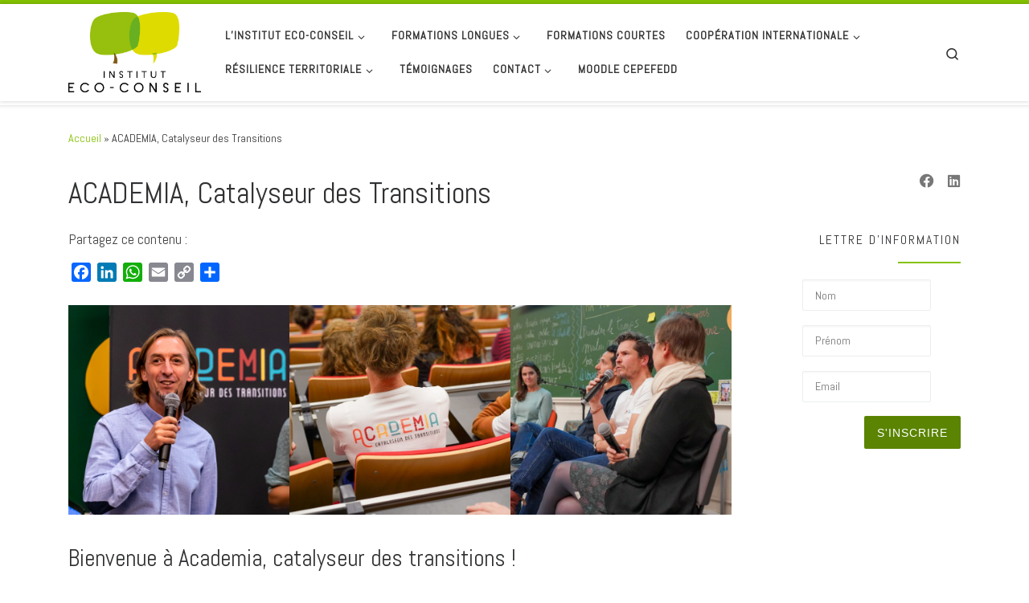

--- FILE ---
content_type: text/html; charset=UTF-8
request_url: https://www.eco-conseil.be/academia-catalyseur-des-transitions/
body_size: 21697
content:
<!DOCTYPE html>
<!--[if IE 7]>
<html class="ie ie7" lang="fr-FR">
<![endif]-->
<!--[if IE 8]>
<html class="ie ie8" lang="fr-FR">
<![endif]-->
<!--[if !(IE 7) | !(IE 8)  ]><!-->
<html lang="fr-FR" class="no-js">
<!--<![endif]-->
  <head>
  <meta charset="UTF-8" />
  <meta http-equiv="X-UA-Compatible" content="IE=EDGE" />
  <meta name="viewport" content="width=device-width, initial-scale=1.0" />
  <link rel="profile"  href="https://gmpg.org/xfn/11" />
  <link rel="pingback" href="https://www.eco-conseil.be/xmlrpc.php" />
<script>(function(html){html.className = html.className.replace(/\bno-js\b/,'js')})(document.documentElement);</script>
<meta name='robots' content='index, follow, max-image-preview:large, max-snippet:-1, max-video-preview:-1' />

	<!-- This site is optimized with the Yoast SEO plugin v26.6 - https://yoast.com/wordpress/plugins/seo/ -->
	<title>ACADEMIA, Catalyseur des Transitions - Institut Eco-Conseil</title>
	<link rel="canonical" href="https://www.eco-conseil.be/academia-catalyseur-des-transitions/" />
	<meta property="og:locale" content="fr_FR" />
	<meta property="og:type" content="article" />
	<meta property="og:title" content="ACADEMIA, Catalyseur des Transitions - Institut Eco-Conseil" />
	<meta property="og:description" content="Bienvenue à Academia, catalyseur des transitions ! Academia a pour mission d’inspirer et faciliter les transitions socio-écologiques en formant et en accompagnant la mise en action des acteurs publics, entreprises et citoyens de notre territoire. Academia, c’est une large offre de formations courtes qui rassemble les expertises du terrain du secteur environnemental et de l’accompagnement au [&hellip;]" />
	<meta property="og:url" content="https://www.eco-conseil.be/academia-catalyseur-des-transitions/" />
	<meta property="og:site_name" content="Institut Eco-Conseil" />
	<meta property="article:modified_time" content="2024-03-08T10:27:23+00:00" />
	<meta property="og:image" content="https://www.eco-conseil.be/wp-content/uploads/2022/10/julien-micro.png" />
	<meta property="og:image:width" content="724" />
	<meta property="og:image:height" content="686" />
	<meta property="og:image:type" content="image/png" />
	<meta name="twitter:card" content="summary_large_image" />
	<meta name="twitter:label1" content="Durée de lecture estimée" />
	<meta name="twitter:data1" content="1 minute" />
	<script type="application/ld+json" class="yoast-schema-graph">{"@context":"https://schema.org","@graph":[{"@type":"WebPage","@id":"https://www.eco-conseil.be/academia-catalyseur-des-transitions/","url":"https://www.eco-conseil.be/academia-catalyseur-des-transitions/","name":"ACADEMIA, Catalyseur des Transitions - Institut Eco-Conseil","isPartOf":{"@id":"https://www.eco-conseil.be/#website"},"primaryImageOfPage":{"@id":"https://www.eco-conseil.be/academia-catalyseur-des-transitions/#primaryimage"},"image":{"@id":"https://www.eco-conseil.be/academia-catalyseur-des-transitions/#primaryimage"},"thumbnailUrl":"https://www.eco-conseil.be/wp-content/uploads/2022/10/julien-micro-675x640.png","datePublished":"2023-05-02T14:12:50+00:00","dateModified":"2024-03-08T10:27:23+00:00","breadcrumb":{"@id":"https://www.eco-conseil.be/academia-catalyseur-des-transitions/#breadcrumb"},"inLanguage":"fr-FR","potentialAction":[{"@type":"ReadAction","target":["https://www.eco-conseil.be/academia-catalyseur-des-transitions/"]}]},{"@type":"ImageObject","inLanguage":"fr-FR","@id":"https://www.eco-conseil.be/academia-catalyseur-des-transitions/#primaryimage","url":"https://www.eco-conseil.be/wp-content/uploads/2022/10/julien-micro.png","contentUrl":"https://www.eco-conseil.be/wp-content/uploads/2022/10/julien-micro.png","width":724,"height":686},{"@type":"BreadcrumbList","@id":"https://www.eco-conseil.be/academia-catalyseur-des-transitions/#breadcrumb","itemListElement":[{"@type":"ListItem","position":1,"name":"Accueil","item":"https://www.eco-conseil.be/"},{"@type":"ListItem","position":2,"name":"ACADEMIA, Catalyseur des Transitions"}]},{"@type":"WebSite","@id":"https://www.eco-conseil.be/#website","url":"https://www.eco-conseil.be/","name":"Institut Eco-Conseil","description":"Transition depuis 1989","publisher":{"@id":"https://www.eco-conseil.be/#organization"},"potentialAction":[{"@type":"SearchAction","target":{"@type":"EntryPoint","urlTemplate":"https://www.eco-conseil.be/?s={search_term_string}"},"query-input":{"@type":"PropertyValueSpecification","valueRequired":true,"valueName":"search_term_string"}}],"inLanguage":"fr-FR"},{"@type":"Organization","@id":"https://www.eco-conseil.be/#organization","name":"Institut Eco-Conseil","url":"https://www.eco-conseil.be/","logo":{"@type":"ImageObject","inLanguage":"fr-FR","@id":"https://www.eco-conseil.be/#/schema/logo/image/","url":"https://www.eco-conseil.be/wp-content/uploads/2019/04/cropped-Logo-IEC-transparent.png","contentUrl":"https://www.eco-conseil.be/wp-content/uploads/2019/04/cropped-Logo-IEC-transparent.png","width":1075,"height":651,"caption":"Institut Eco-Conseil"},"image":{"@id":"https://www.eco-conseil.be/#/schema/logo/image/"}}]}</script>
	<!-- / Yoast SEO plugin. -->


<script type='application/javascript'  id='pys-version-script'>console.log('PixelYourSite Free version 11.1.5.1');</script>
<link rel='dns-prefetch' href='//static.addtoany.com' />
<link rel='dns-prefetch' href='//www.googletagmanager.com' />
<link rel="alternate" type="application/rss+xml" title="Institut Eco-Conseil &raquo; Flux" href="https://www.eco-conseil.be/feed/" />
<link rel="alternate" type="application/rss+xml" title="Institut Eco-Conseil &raquo; Flux des commentaires" href="https://www.eco-conseil.be/comments/feed/" />
<link rel="alternate" title="oEmbed (JSON)" type="application/json+oembed" href="https://www.eco-conseil.be/wp-json/oembed/1.0/embed?url=https%3A%2F%2Fwww.eco-conseil.be%2Facademia-catalyseur-des-transitions%2F" />
<link rel="alternate" title="oEmbed (XML)" type="text/xml+oembed" href="https://www.eco-conseil.be/wp-json/oembed/1.0/embed?url=https%3A%2F%2Fwww.eco-conseil.be%2Facademia-catalyseur-des-transitions%2F&#038;format=xml" />
<style id='wp-img-auto-sizes-contain-inline-css'>
img:is([sizes=auto i],[sizes^="auto," i]){contain-intrinsic-size:3000px 1500px}
/*# sourceURL=wp-img-auto-sizes-contain-inline-css */
</style>
<link rel='stylesheet' id='style_main-css' href='https://www.eco-conseil.be/wp-content/plugins/wp-gif-player/style.css?ver=1551873262' media='all' />
<link rel='stylesheet' id='jquery.prettyphoto-css' href='https://www.eco-conseil.be/wp-content/plugins/wp-video-lightbox/css/prettyPhoto.css?ver=f93f47a6f668e1eb419a50e651fdc671' media='all' />
<link rel='stylesheet' id='video-lightbox-css' href='https://www.eco-conseil.be/wp-content/plugins/wp-video-lightbox/wp-video-lightbox.css?ver=f93f47a6f668e1eb419a50e651fdc671' media='all' />
<style id='wp-emoji-styles-inline-css'>

	img.wp-smiley, img.emoji {
		display: inline !important;
		border: none !important;
		box-shadow: none !important;
		height: 1em !important;
		width: 1em !important;
		margin: 0 0.07em !important;
		vertical-align: -0.1em !important;
		background: none !important;
		padding: 0 !important;
	}
/*# sourceURL=wp-emoji-styles-inline-css */
</style>
<link rel='stylesheet' id='wp-block-library-css' href='https://www.eco-conseil.be/wp-includes/css/dist/block-library/style.min.css?ver=f93f47a6f668e1eb419a50e651fdc671' media='all' />
<style id='classic-theme-styles-inline-css'>
/*! This file is auto-generated */
.wp-block-button__link{color:#fff;background-color:#32373c;border-radius:9999px;box-shadow:none;text-decoration:none;padding:calc(.667em + 2px) calc(1.333em + 2px);font-size:1.125em}.wp-block-file__button{background:#32373c;color:#fff;text-decoration:none}
/*# sourceURL=/wp-includes/css/classic-themes.min.css */
</style>
<link rel='stylesheet' id='ugb-style-css-v2-css' href='https://www.eco-conseil.be/wp-content/plugins/stackable-ultimate-gutenberg-blocks/dist/deprecated/frontend_blocks_deprecated_v2.css?ver=3.19.5' media='all' />
<style id='ugb-style-css-v2-inline-css'>
:root {--stk-block-width-default-detected: 1140px;}
:root {
			--content-width: 1140px;
		}
/*# sourceURL=ugb-style-css-v2-inline-css */
</style>
<style id='pdfemb-pdf-embedder-viewer-style-inline-css'>
.wp-block-pdfemb-pdf-embedder-viewer{max-width:none}

/*# sourceURL=https://www.eco-conseil.be/wp-content/plugins/pdf-embedder/block/build/style-index.css */
</style>
<style id='bpldl-document-library-style-inline-css'>
*{box-sizing:border-box}.bplDl-container{overflow:auto}.bplDl-container .bplDl-header{background:linear-gradient(90deg,#1e3a8a,#2563eb);box-shadow:0 2px 4px rgba(0,0,0,.1);padding:20px;transition:all .5s ease-in-out}.bplDl-container .bplDl-header .bplDl-title{color:#9acd32;margin:0}.bplDl-container .bplDl-header .bplDl-title:hover{color:#1e40af}.bplDl-container .bplDl-header .bplDl-subtitle{color:#dde7c8;margin:0}.bplDl-container .bplDl-header .bplDl-subtitle:hover{color:#26282e}.bplDl-container .bplDl-content{padding-top:20px}.bplDl-container .bplDl-content .bplDl-toolbar{background:#fff;border-radius:.5rem;display:flex;flex-wrap:wrap;gap:1rem;margin-bottom:2rem;padding:1.5rem}.bplDl-container .bplDl-content .bplDl-toolbar .bplDl-search{flex:1;position:relative}.bplDl-container .bplDl-content .bplDl-toolbar .bplDl-search .bplDl-search-icon{color:#9ca3af;height:1.25rem;left:.75rem;position:absolute;top:13px;width:1.25rem}.bplDl-container .bplDl-content .bplDl-toolbar .bplDl-search .bplDl-search-input{border:1px solid #d1d5db;border-radius:.5rem;height:46px;outline:none;padding:12px 40px;transition:border .2s ease;width:100%}.bplDl-container .bplDl-content .bplDl-toolbar .bplDl-search .bplDl-search-input:focus{border-color:#2563eb}.bplDl-container .bplDl-content .bplDl-toolbar .bplDl-select,.bplDl-container .bplDl-content .bplDl-toolbar .bplDl-select-sort{border:1px solid #d1d5db;border-radius:.5rem;outline:none;padding:.5rem 1rem;width:120px}.bplDl-container .bplDl-content .bplDl-toolbar .bplDl-upload-btn{align-items:center;background-color:#2563eb;border:none;border-radius:.5rem;color:#fff;cursor:pointer;display:flex;gap:.5rem;padding:.5rem 1.25rem;transition:background .2s ease}.bplDl-container .bplDl-content .bplDl-toolbar .bplDl-upload-btn:hover{background-color:#1e40af}.bplDl-container .bplDl-content .bplDl-empty{padding:20px 0;text-align:center}.bplDl-container .bplDl-content .bplDl-empty .bplDl-empty-icon{color:#d1d5db;height:4rem;margin:0 auto 1rem;width:4rem}.bplDl-container .bplDl-content .bplDl-empty .bplDl-empty-text{color:#6b7280;font-size:1.125rem}.bplDl-container .bplDl-content .bplDl-grid{box-sizing:border-box;display:grid;gap:1.5rem;grid-template-columns:repeat(3,minmax(0,1fr));overflow:hidden;width:inherit}.bplDl-container .bplDl-content .bplDl-grid .bplDl-card{background:#fff;border-radius:.5rem;box-shadow:0 2px 6px rgba(0,0,0,.05);box-sizing:border-box;display:flex;flex-direction:column;overflow:hidden;padding:20px;transition:all .5s ease-in-out}.bplDl-container .bplDl-content .bplDl-grid .bplDl-card .bplDl-card-top{align-items:flex-start;display:flex;justify-content:space-between}.bplDl-container .bplDl-content .bplDl-grid .bplDl-card .bplDl-card-top .bplDl-icon{height:2rem;width:2rem}.bplDl-container .bplDl-content .bplDl-grid .bplDl-card .bplDl-name{color:#1f2937;font-size:20px;font-weight:600;margin-bottom:.5rem;margin-top:15px;overflow:hidden;text-overflow:ellipsis;white-space:nowrap}.bplDl-container .bplDl-content .bplDl-grid .bplDl-card .bplDl-size{color:#6b7280;font-size:15px;margin:10px 0}.bplDl-container .bplDl-content .bplDl-grid .bplDl-card .bplDl-meta{align-items:center;color:#6b7280;display:flex;font-size:15px;margin-bottom:20px}.bplDl-container .bplDl-content .bplDl-grid .bplDl-card .bplDl-meta .bplDl-meta-icon{height:1rem;margin-right:.25rem;width:1rem}.bplDl-container .bplDl-content .bplDl-grid .bplDl-card .bplDl-actions{display:flex;flex-wrap:wrap;gap:15px;margin-top:auto}.bplDl-container .bplDl-content .bplDl-grid .bplDl-card .bplDl-actions .bplDl-btn{align-items:center;border:none;border-radius:.375rem;cursor:pointer;display:flex;flex:1;font-size:15px;gap:.25rem;justify-content:center;padding:5px;transition:background .2s ease}.bplDl-container .bplDl-content .bplDl-grid .bplDl-card .bplDl-actions .bplDl-btn.bplDl-view-btn{background:#f3f4f6;color:#374151}.bplDl-container .bplDl-content .bplDl-grid .bplDl-card .bplDl-actions .bplDl-btn.bplDl-download-btn{background:#dbeafe;color:#1e3a8a}.bplDl-container .bplDl-content .bplDl-grid .bplDl-card .bplDl-actions .bplDl-btn.bplDl-delete-btn{background:#fee2e2;color:#b91c1c}.bplDl-container .bplDl-content .bplDl-grid .bplDl-card .bplDl-actions .bplDl-btn:hover{filter:brightness(.95)}.bplDl-container .bplDl-content .bplDl-grid .bplDl-card:hover{box-shadow:0 4px 12px rgba(0,0,0,.1)}.bplDl-modal-overlay{align-items:center;background:rgba(0,0,0,.6);display:flex;height:100vh;justify-content:center;left:0;position:fixed;top:0;width:100vw;z-index:9999}.bplDl-modal-overlay .bplDl-modal{background:#fff;border-radius:12px;box-shadow:0 20px 60px rgba(0,0,0,.3);max-height:90vh;max-width:90vw;overflow:auto;padding:20px;position:relative;width:800px}.bplDl-modal-overlay .bplDl-modal .bplDl-modal-close{background:transparent;border:none;color:#333;cursor:pointer;font-size:20px;position:absolute;right:10px;top:10px}.bplDl-modal-overlay .bplDl-modal .bplDl-modal-body{align-items:center;display:flex;flex-direction:column;gap:1rem;justify-content:center;margin-top:20px}.bplDl-modal-overlay .bplDl-modal .bplDl-modal-body .bplDl-preview-iframe{border-radius:8px;box-shadow:0 5px 20px rgba(0,0,0,.15);height:600px;max-height:80vh;max-width:100%;width:100%}.bplDl-modal-overlay .bplDl-modal .bplDl-modal-body .bplDl-preview-video{border-radius:8px;box-shadow:0 5px 20px rgba(0,0,0,.15);height:auto;max-height:80vh;max-width:100%;width:100%}.bplDl-modal-overlay .bplDl-modal .bplDl-modal-body .bplDl-preview-image{max-height:-moz-fit-content;max-height:fit-content;max-width:100%}.bplDl-modal-overlay .bplDl-modal .bplDl-modal-body .bplDl-audio-wrapper{align-items:center;background:#f9fafb;border-radius:1rem;box-shadow:0 4px 12px rgba(0,0,0,.08);display:flex;flex-direction:column;gap:.75rem;padding:1rem;transition:all .3s ease}.bplDl-modal-overlay .bplDl-modal .bplDl-modal-body .bplDl-audio-wrapper .bplDl-audio-player{border-radius:.5rem;max-width:480px;outline:none;width:100%}.bplDl-modal-overlay .bplDl-modal .bplDl-modal-body .bplDl-audio-wrapper .bplDl-audio-title{color:#374151;font-size:1rem;font-weight:600;margin-top:.25rem;text-align:center}.bplDl-modal-overlay .bplDl-modal .bplDl-modal-body .bplDl-audio-wrapper:hover{background:#f3f4f6;box-shadow:0 6px 16px rgba(0,0,0,.12)}.bplDl-modal-overlay .bplDl-modal .bplDl-modal-body .bplDl-preview-unknown{text-align:center}.bplDl-modal-overlay .bplDl-modal .bplDl-modal-body .bplDl-preview-unknown .bplDl-download-link{background:#007bff;border-radius:6px;color:#fff;display:inline-block;font-weight:500;margin-top:10px;padding:8px 14px;text-decoration:none;transition:background .2s}.bplDl-modal-overlay .bplDl-modal .bplDl-modal-body .bplDl-preview-unknown .bplDl-download-link:hover{background:#0056b3}
@keyframes skeleton-loading{0%{background-color:#e0e0e0}50%{background-color:#f0f0f0}to{background-color:#e0e0e0}}.skeleton{animation:skeleton-loading 1.5s ease-in-out infinite}

/*# sourceURL=https://www.eco-conseil.be/wp-content/plugins/document-emberdder/build/blocks/document-library/view.css */
</style>
<style id='global-styles-inline-css'>
:root{--wp--preset--aspect-ratio--square: 1;--wp--preset--aspect-ratio--4-3: 4/3;--wp--preset--aspect-ratio--3-4: 3/4;--wp--preset--aspect-ratio--3-2: 3/2;--wp--preset--aspect-ratio--2-3: 2/3;--wp--preset--aspect-ratio--16-9: 16/9;--wp--preset--aspect-ratio--9-16: 9/16;--wp--preset--color--black: #000000;--wp--preset--color--cyan-bluish-gray: #abb8c3;--wp--preset--color--white: #ffffff;--wp--preset--color--pale-pink: #f78da7;--wp--preset--color--vivid-red: #cf2e2e;--wp--preset--color--luminous-vivid-orange: #ff6900;--wp--preset--color--luminous-vivid-amber: #fcb900;--wp--preset--color--light-green-cyan: #7bdcb5;--wp--preset--color--vivid-green-cyan: #00d084;--wp--preset--color--pale-cyan-blue: #8ed1fc;--wp--preset--color--vivid-cyan-blue: #0693e3;--wp--preset--color--vivid-purple: #9b51e0;--wp--preset--gradient--vivid-cyan-blue-to-vivid-purple: linear-gradient(135deg,rgb(6,147,227) 0%,rgb(155,81,224) 100%);--wp--preset--gradient--light-green-cyan-to-vivid-green-cyan: linear-gradient(135deg,rgb(122,220,180) 0%,rgb(0,208,130) 100%);--wp--preset--gradient--luminous-vivid-amber-to-luminous-vivid-orange: linear-gradient(135deg,rgb(252,185,0) 0%,rgb(255,105,0) 100%);--wp--preset--gradient--luminous-vivid-orange-to-vivid-red: linear-gradient(135deg,rgb(255,105,0) 0%,rgb(207,46,46) 100%);--wp--preset--gradient--very-light-gray-to-cyan-bluish-gray: linear-gradient(135deg,rgb(238,238,238) 0%,rgb(169,184,195) 100%);--wp--preset--gradient--cool-to-warm-spectrum: linear-gradient(135deg,rgb(74,234,220) 0%,rgb(151,120,209) 20%,rgb(207,42,186) 40%,rgb(238,44,130) 60%,rgb(251,105,98) 80%,rgb(254,248,76) 100%);--wp--preset--gradient--blush-light-purple: linear-gradient(135deg,rgb(255,206,236) 0%,rgb(152,150,240) 100%);--wp--preset--gradient--blush-bordeaux: linear-gradient(135deg,rgb(254,205,165) 0%,rgb(254,45,45) 50%,rgb(107,0,62) 100%);--wp--preset--gradient--luminous-dusk: linear-gradient(135deg,rgb(255,203,112) 0%,rgb(199,81,192) 50%,rgb(65,88,208) 100%);--wp--preset--gradient--pale-ocean: linear-gradient(135deg,rgb(255,245,203) 0%,rgb(182,227,212) 50%,rgb(51,167,181) 100%);--wp--preset--gradient--electric-grass: linear-gradient(135deg,rgb(202,248,128) 0%,rgb(113,206,126) 100%);--wp--preset--gradient--midnight: linear-gradient(135deg,rgb(2,3,129) 0%,rgb(40,116,252) 100%);--wp--preset--font-size--small: 13px;--wp--preset--font-size--medium: 20px;--wp--preset--font-size--large: 36px;--wp--preset--font-size--x-large: 42px;--wp--preset--spacing--20: 0.44rem;--wp--preset--spacing--30: 0.67rem;--wp--preset--spacing--40: 1rem;--wp--preset--spacing--50: 1.5rem;--wp--preset--spacing--60: 2.25rem;--wp--preset--spacing--70: 3.38rem;--wp--preset--spacing--80: 5.06rem;--wp--preset--shadow--natural: 6px 6px 9px rgba(0, 0, 0, 0.2);--wp--preset--shadow--deep: 12px 12px 50px rgba(0, 0, 0, 0.4);--wp--preset--shadow--sharp: 6px 6px 0px rgba(0, 0, 0, 0.2);--wp--preset--shadow--outlined: 6px 6px 0px -3px rgb(255, 255, 255), 6px 6px rgb(0, 0, 0);--wp--preset--shadow--crisp: 6px 6px 0px rgb(0, 0, 0);}:where(.is-layout-flex){gap: 0.5em;}:where(.is-layout-grid){gap: 0.5em;}body .is-layout-flex{display: flex;}.is-layout-flex{flex-wrap: wrap;align-items: center;}.is-layout-flex > :is(*, div){margin: 0;}body .is-layout-grid{display: grid;}.is-layout-grid > :is(*, div){margin: 0;}:where(.wp-block-columns.is-layout-flex){gap: 2em;}:where(.wp-block-columns.is-layout-grid){gap: 2em;}:where(.wp-block-post-template.is-layout-flex){gap: 1.25em;}:where(.wp-block-post-template.is-layout-grid){gap: 1.25em;}.has-black-color{color: var(--wp--preset--color--black) !important;}.has-cyan-bluish-gray-color{color: var(--wp--preset--color--cyan-bluish-gray) !important;}.has-white-color{color: var(--wp--preset--color--white) !important;}.has-pale-pink-color{color: var(--wp--preset--color--pale-pink) !important;}.has-vivid-red-color{color: var(--wp--preset--color--vivid-red) !important;}.has-luminous-vivid-orange-color{color: var(--wp--preset--color--luminous-vivid-orange) !important;}.has-luminous-vivid-amber-color{color: var(--wp--preset--color--luminous-vivid-amber) !important;}.has-light-green-cyan-color{color: var(--wp--preset--color--light-green-cyan) !important;}.has-vivid-green-cyan-color{color: var(--wp--preset--color--vivid-green-cyan) !important;}.has-pale-cyan-blue-color{color: var(--wp--preset--color--pale-cyan-blue) !important;}.has-vivid-cyan-blue-color{color: var(--wp--preset--color--vivid-cyan-blue) !important;}.has-vivid-purple-color{color: var(--wp--preset--color--vivid-purple) !important;}.has-black-background-color{background-color: var(--wp--preset--color--black) !important;}.has-cyan-bluish-gray-background-color{background-color: var(--wp--preset--color--cyan-bluish-gray) !important;}.has-white-background-color{background-color: var(--wp--preset--color--white) !important;}.has-pale-pink-background-color{background-color: var(--wp--preset--color--pale-pink) !important;}.has-vivid-red-background-color{background-color: var(--wp--preset--color--vivid-red) !important;}.has-luminous-vivid-orange-background-color{background-color: var(--wp--preset--color--luminous-vivid-orange) !important;}.has-luminous-vivid-amber-background-color{background-color: var(--wp--preset--color--luminous-vivid-amber) !important;}.has-light-green-cyan-background-color{background-color: var(--wp--preset--color--light-green-cyan) !important;}.has-vivid-green-cyan-background-color{background-color: var(--wp--preset--color--vivid-green-cyan) !important;}.has-pale-cyan-blue-background-color{background-color: var(--wp--preset--color--pale-cyan-blue) !important;}.has-vivid-cyan-blue-background-color{background-color: var(--wp--preset--color--vivid-cyan-blue) !important;}.has-vivid-purple-background-color{background-color: var(--wp--preset--color--vivid-purple) !important;}.has-black-border-color{border-color: var(--wp--preset--color--black) !important;}.has-cyan-bluish-gray-border-color{border-color: var(--wp--preset--color--cyan-bluish-gray) !important;}.has-white-border-color{border-color: var(--wp--preset--color--white) !important;}.has-pale-pink-border-color{border-color: var(--wp--preset--color--pale-pink) !important;}.has-vivid-red-border-color{border-color: var(--wp--preset--color--vivid-red) !important;}.has-luminous-vivid-orange-border-color{border-color: var(--wp--preset--color--luminous-vivid-orange) !important;}.has-luminous-vivid-amber-border-color{border-color: var(--wp--preset--color--luminous-vivid-amber) !important;}.has-light-green-cyan-border-color{border-color: var(--wp--preset--color--light-green-cyan) !important;}.has-vivid-green-cyan-border-color{border-color: var(--wp--preset--color--vivid-green-cyan) !important;}.has-pale-cyan-blue-border-color{border-color: var(--wp--preset--color--pale-cyan-blue) !important;}.has-vivid-cyan-blue-border-color{border-color: var(--wp--preset--color--vivid-cyan-blue) !important;}.has-vivid-purple-border-color{border-color: var(--wp--preset--color--vivid-purple) !important;}.has-vivid-cyan-blue-to-vivid-purple-gradient-background{background: var(--wp--preset--gradient--vivid-cyan-blue-to-vivid-purple) !important;}.has-light-green-cyan-to-vivid-green-cyan-gradient-background{background: var(--wp--preset--gradient--light-green-cyan-to-vivid-green-cyan) !important;}.has-luminous-vivid-amber-to-luminous-vivid-orange-gradient-background{background: var(--wp--preset--gradient--luminous-vivid-amber-to-luminous-vivid-orange) !important;}.has-luminous-vivid-orange-to-vivid-red-gradient-background{background: var(--wp--preset--gradient--luminous-vivid-orange-to-vivid-red) !important;}.has-very-light-gray-to-cyan-bluish-gray-gradient-background{background: var(--wp--preset--gradient--very-light-gray-to-cyan-bluish-gray) !important;}.has-cool-to-warm-spectrum-gradient-background{background: var(--wp--preset--gradient--cool-to-warm-spectrum) !important;}.has-blush-light-purple-gradient-background{background: var(--wp--preset--gradient--blush-light-purple) !important;}.has-blush-bordeaux-gradient-background{background: var(--wp--preset--gradient--blush-bordeaux) !important;}.has-luminous-dusk-gradient-background{background: var(--wp--preset--gradient--luminous-dusk) !important;}.has-pale-ocean-gradient-background{background: var(--wp--preset--gradient--pale-ocean) !important;}.has-electric-grass-gradient-background{background: var(--wp--preset--gradient--electric-grass) !important;}.has-midnight-gradient-background{background: var(--wp--preset--gradient--midnight) !important;}.has-small-font-size{font-size: var(--wp--preset--font-size--small) !important;}.has-medium-font-size{font-size: var(--wp--preset--font-size--medium) !important;}.has-large-font-size{font-size: var(--wp--preset--font-size--large) !important;}.has-x-large-font-size{font-size: var(--wp--preset--font-size--x-large) !important;}
:where(.wp-block-post-template.is-layout-flex){gap: 1.25em;}:where(.wp-block-post-template.is-layout-grid){gap: 1.25em;}
:where(.wp-block-term-template.is-layout-flex){gap: 1.25em;}:where(.wp-block-term-template.is-layout-grid){gap: 1.25em;}
:where(.wp-block-columns.is-layout-flex){gap: 2em;}:where(.wp-block-columns.is-layout-grid){gap: 2em;}
:root :where(.wp-block-pullquote){font-size: 1.5em;line-height: 1.6;}
/*# sourceURL=global-styles-inline-css */
</style>
<link rel='stylesheet' id='social-widget-css' href='https://www.eco-conseil.be/wp-content/plugins/social-media-widget/social_widget.css?ver=f93f47a6f668e1eb419a50e651fdc671' media='all' />
<link rel='stylesheet' id='wbg-selectize-css' href='https://www.eco-conseil.be/wp-content/plugins/wp-books-gallery/assets/css/selectize.bootstrap3.min.css?ver=4.7.7' media='' />
<link rel='stylesheet' id='wbg-font-awesome-css' href='https://www.eco-conseil.be/wp-content/plugins/wp-books-gallery/assets/css/fontawesome/css/all.min.css?ver=4.7.7' media='' />
<link rel='stylesheet' id='wbg-front-css' href='https://www.eco-conseil.be/wp-content/plugins/wp-books-gallery/assets/css/wbg-front.css?ver=4.7.7' media='' />
<link rel='stylesheet' id='ppv-public-css' href='https://www.eco-conseil.be/wp-content/plugins/document-emberdder/build/public.css?ver=2.0.3' media='all' />
<link rel='stylesheet' id='customizr-main-css' href='https://www.eco-conseil.be/wp-content/themes/customizr/assets/front/css/style.min.css?ver=4.4.24' media='all' />
<style id='customizr-main-inline-css'>
::-moz-selection{background-color:#84c101}::selection{background-color:#84c101}a,.btn-skin:active,.btn-skin:focus,.btn-skin:hover,.btn-skin.inverted,.grid-container__classic .post-type__icon,.post-type__icon:hover .icn-format,.grid-container__classic .post-type__icon:hover .icn-format,[class*='grid-container__'] .entry-title a.czr-title:hover,input[type=checkbox]:checked::before{color:#84c101}.czr-css-loader > div ,.btn-skin,.btn-skin:active,.btn-skin:focus,.btn-skin:hover,.btn-skin-h-dark,.btn-skin-h-dark.inverted:active,.btn-skin-h-dark.inverted:focus,.btn-skin-h-dark.inverted:hover{border-color:#84c101}.tc-header.border-top{border-top-color:#84c101}[class*='grid-container__'] .entry-title a:hover::after,.grid-container__classic .post-type__icon,.btn-skin,.btn-skin.inverted:active,.btn-skin.inverted:focus,.btn-skin.inverted:hover,.btn-skin-h-dark,.btn-skin-h-dark.inverted:active,.btn-skin-h-dark.inverted:focus,.btn-skin-h-dark.inverted:hover,.sidebar .widget-title::after,input[type=radio]:checked::before{background-color:#84c101}.btn-skin-light:active,.btn-skin-light:focus,.btn-skin-light:hover,.btn-skin-light.inverted{color:#b2fe11}input:not([type='submit']):not([type='button']):not([type='number']):not([type='checkbox']):not([type='radio']):focus,textarea:focus,.btn-skin-light,.btn-skin-light.inverted,.btn-skin-light:active,.btn-skin-light:focus,.btn-skin-light:hover,.btn-skin-light.inverted:active,.btn-skin-light.inverted:focus,.btn-skin-light.inverted:hover{border-color:#b2fe11}.btn-skin-light,.btn-skin-light.inverted:active,.btn-skin-light.inverted:focus,.btn-skin-light.inverted:hover{background-color:#b2fe11}.btn-skin-lightest:active,.btn-skin-lightest:focus,.btn-skin-lightest:hover,.btn-skin-lightest.inverted{color:#bbfe2a}.btn-skin-lightest,.btn-skin-lightest.inverted,.btn-skin-lightest:active,.btn-skin-lightest:focus,.btn-skin-lightest:hover,.btn-skin-lightest.inverted:active,.btn-skin-lightest.inverted:focus,.btn-skin-lightest.inverted:hover{border-color:#bbfe2a}.btn-skin-lightest,.btn-skin-lightest.inverted:active,.btn-skin-lightest.inverted:focus,.btn-skin-lightest.inverted:hover{background-color:#bbfe2a}.pagination,a:hover,a:focus,a:active,.btn-skin-dark:active,.btn-skin-dark:focus,.btn-skin-dark:hover,.btn-skin-dark.inverted,.btn-skin-dark-oh:active,.btn-skin-dark-oh:focus,.btn-skin-dark-oh:hover,.post-info a:not(.btn):hover,.grid-container__classic .post-type__icon .icn-format,[class*='grid-container__'] .hover .entry-title a,.widget-area a:not(.btn):hover,a.czr-format-link:hover,.format-link.hover a.czr-format-link,button[type=submit]:hover,button[type=submit]:active,button[type=submit]:focus,input[type=submit]:hover,input[type=submit]:active,input[type=submit]:focus,.tabs .nav-link:hover,.tabs .nav-link.active,.tabs .nav-link.active:hover,.tabs .nav-link.active:focus{color:#5a8401}.grid-container__classic.tc-grid-border .grid__item,.btn-skin-dark,.btn-skin-dark.inverted,button[type=submit],input[type=submit],.btn-skin-dark:active,.btn-skin-dark:focus,.btn-skin-dark:hover,.btn-skin-dark.inverted:active,.btn-skin-dark.inverted:focus,.btn-skin-dark.inverted:hover,.btn-skin-h-dark:active,.btn-skin-h-dark:focus,.btn-skin-h-dark:hover,.btn-skin-h-dark.inverted,.btn-skin-h-dark.inverted,.btn-skin-h-dark.inverted,.btn-skin-dark-oh:active,.btn-skin-dark-oh:focus,.btn-skin-dark-oh:hover,.btn-skin-dark-oh.inverted:active,.btn-skin-dark-oh.inverted:focus,.btn-skin-dark-oh.inverted:hover,button[type=submit]:hover,button[type=submit]:active,button[type=submit]:focus,input[type=submit]:hover,input[type=submit]:active,input[type=submit]:focus{border-color:#5a8401}.btn-skin-dark,.btn-skin-dark.inverted:active,.btn-skin-dark.inverted:focus,.btn-skin-dark.inverted:hover,.btn-skin-h-dark:active,.btn-skin-h-dark:focus,.btn-skin-h-dark:hover,.btn-skin-h-dark.inverted,.btn-skin-h-dark.inverted,.btn-skin-h-dark.inverted,.btn-skin-dark-oh.inverted:active,.btn-skin-dark-oh.inverted:focus,.btn-skin-dark-oh.inverted:hover,.grid-container__classic .post-type__icon:hover,button[type=submit],input[type=submit],.czr-link-hover-underline .widgets-list-layout-links a:not(.btn)::before,.czr-link-hover-underline .widget_archive a:not(.btn)::before,.czr-link-hover-underline .widget_nav_menu a:not(.btn)::before,.czr-link-hover-underline .widget_rss ul a:not(.btn)::before,.czr-link-hover-underline .widget_recent_entries a:not(.btn)::before,.czr-link-hover-underline .widget_categories a:not(.btn)::before,.czr-link-hover-underline .widget_meta a:not(.btn)::before,.czr-link-hover-underline .widget_recent_comments a:not(.btn)::before,.czr-link-hover-underline .widget_pages a:not(.btn)::before,.czr-link-hover-underline .widget_calendar a:not(.btn)::before,[class*='grid-container__'] .hover .entry-title a::after,a.czr-format-link::before,.comment-author a::before,.comment-link::before,.tabs .nav-link.active::before{background-color:#5a8401}.btn-skin-dark-shaded:active,.btn-skin-dark-shaded:focus,.btn-skin-dark-shaded:hover,.btn-skin-dark-shaded.inverted{background-color:rgba(90,132,1,0.2)}.btn-skin-dark-shaded,.btn-skin-dark-shaded.inverted:active,.btn-skin-dark-shaded.inverted:focus,.btn-skin-dark-shaded.inverted:hover{background-color:rgba(90,132,1,0.8)}.navbar-brand,.header-tagline,h1,h2,h3,.tc-dropcap { font-family : 'Abel'; }
body { font-family : 'Abel'; }

.tc-header.border-top { border-top-width: 5px; border-top-style: solid }
#czr-push-footer { display: none; visibility: hidden; }
        .czr-sticky-footer #czr-push-footer.sticky-footer-enabled { display: block; }
        
/*# sourceURL=customizr-main-inline-css */
</style>
<link rel='stylesheet' id='addtoany-css' href='https://www.eco-conseil.be/wp-content/plugins/add-to-any/addtoany.min.css?ver=1.16' media='all' />
<link rel='stylesheet' id='tmm-css' href='https://www.eco-conseil.be/wp-content/plugins/team-members/inc/css/tmm_style.css?ver=f93f47a6f668e1eb419a50e651fdc671' media='all' />
<link rel='stylesheet' id='wp-booklet-dark-css' href='https://www.eco-conseil.be/wp-content/plugins/wp-booklet/themes/booklet/dark/booklet.css?ver=f93f47a6f668e1eb419a50e651fdc671' media='all' />
<link rel='stylesheet' id='wp-booklet-light-css' href='https://www.eco-conseil.be/wp-content/plugins/wp-booklet/themes/booklet/light/booklet.css?ver=f93f47a6f668e1eb419a50e651fdc671' media='all' />
<link rel='stylesheet' id='sib-front-css-css' href='https://www.eco-conseil.be/wp-content/plugins/mailin/css/mailin-front.css?ver=f93f47a6f668e1eb419a50e651fdc671' media='all' />
<script id="nb-jquery" src="https://www.eco-conseil.be/wp-includes/js/jquery/jquery.min.js?ver=3.7.1" id="jquery-core-js"></script>
<script src="https://www.eco-conseil.be/wp-includes/js/jquery/jquery-migrate.min.js?ver=3.4.1" id="jquery-migrate-js"></script>
<script src="https://www.eco-conseil.be/wp-content/plugins/wp-video-lightbox/js/jquery.prettyPhoto.js?ver=3.1.6" id="jquery.prettyphoto-js"></script>
<script id="video-lightbox-js-extra">
var vlpp_vars = {"prettyPhoto_rel":"wp-video-lightbox","animation_speed":"fast","slideshow":"5000","autoplay_slideshow":"false","opacity":"0.80","show_title":"true","allow_resize":"true","allow_expand":"true","default_width":"640","default_height":"480","counter_separator_label":"/","theme":"pp_default","horizontal_padding":"20","hideflash":"false","wmode":"opaque","autoplay":"false","modal":"false","deeplinking":"false","overlay_gallery":"true","overlay_gallery_max":"30","keyboard_shortcuts":"true","ie6_fallback":"true"};
//# sourceURL=video-lightbox-js-extra
</script>
<script src="https://www.eco-conseil.be/wp-content/plugins/wp-video-lightbox/js/video-lightbox.js?ver=3.1.6" id="video-lightbox-js"></script>
<script id="ugb-block-frontend-js-v2-js-extra">
var stackable = {"restUrl":"https://www.eco-conseil.be/wp-json/"};
//# sourceURL=ugb-block-frontend-js-v2-js-extra
</script>
<script src="https://www.eco-conseil.be/wp-content/plugins/stackable-ultimate-gutenberg-blocks/dist/deprecated/frontend_blocks_deprecated_v2.js?ver=3.19.5" id="ugb-block-frontend-js-v2-js"></script>
<script id="addtoany-core-js-before">
window.a2a_config=window.a2a_config||{};a2a_config.callbacks=[];a2a_config.overlays=[];a2a_config.templates={};a2a_localize = {
	Share: "Partager",
	Save: "Enregistrer",
	Subscribe: "S'abonner",
	Email: "E-mail",
	Bookmark: "Marque-page",
	ShowAll: "Montrer tout",
	ShowLess: "Montrer moins",
	FindServices: "Trouver des service(s)",
	FindAnyServiceToAddTo: "Trouver instantan&eacute;ment des services &agrave; ajouter &agrave;",
	PoweredBy: "Propuls&eacute; par",
	ShareViaEmail: "Partager par e-mail",
	SubscribeViaEmail: "S’abonner par e-mail",
	BookmarkInYourBrowser: "Ajouter un signet dans votre navigateur",
	BookmarkInstructions: "Appuyez sur Ctrl+D ou \u2318+D pour mettre cette page en signet",
	AddToYourFavorites: "Ajouter &agrave; vos favoris",
	SendFromWebOrProgram: "Envoyer depuis n’importe quelle adresse e-mail ou logiciel e-mail",
	EmailProgram: "Programme d’e-mail",
	More: "Plus&#8230;",
	ThanksForSharing: "Merci de partager !",
	ThanksForFollowing: "Merci de nous suivre !"
};


//# sourceURL=addtoany-core-js-before
</script>
<script defer src="https://static.addtoany.com/menu/page.js" id="addtoany-core-js"></script>
<script defer src="https://www.eco-conseil.be/wp-content/plugins/add-to-any/addtoany.min.js?ver=1.1" id="addtoany-jquery-js"></script>
<script id="wpm-6310-ajax-script-js-extra">
var my_ajax_object = {"ajax_url":"https://www.eco-conseil.be/wp-admin/admin-ajax.php"};
//# sourceURL=wpm-6310-ajax-script-js-extra
</script>
<script src="https://www.eco-conseil.be/wp-content/plugins/team-showcase-supreme/assets/js/ajaxdata.js?ver=f93f47a6f668e1eb419a50e651fdc671" id="wpm-6310-ajax-script-js"></script>
<script src="https://www.eco-conseil.be/wp-content/plugins/document-emberdder/build/public.js?ver=2.0.3" id="ppv-public-js"></script>
<script src="https://www.eco-conseil.be/wp-content/themes/customizr/assets/front/js/libs/modernizr.min.js?ver=4.4.24" id="modernizr-js"></script>
<script src="https://www.eco-conseil.be/wp-includes/js/underscore.min.js?ver=1.13.7" id="underscore-js"></script>
<script id="tc-scripts-js-extra">
var CZRParams = {"assetsPath":"https://www.eco-conseil.be/wp-content/themes/customizr/assets/front/","mainScriptUrl":"https://www.eco-conseil.be/wp-content/themes/customizr/assets/front/js/tc-scripts.min.js?4.4.24","deferFontAwesome":"1","fontAwesomeUrl":"https://www.eco-conseil.be/wp-content/themes/customizr/assets/shared/fonts/fa/css/fontawesome-all.min.css?4.4.24","_disabled":[],"centerSliderImg":"1","isLightBoxEnabled":"1","SmoothScroll":{"Enabled":true,"Options":{"touchpadSupport":false}},"isAnchorScrollEnabled":"","anchorSmoothScrollExclude":{"simple":["[class*=edd]",".carousel-control","[data-toggle=\"modal\"]","[data-toggle=\"dropdown\"]","[data-toggle=\"czr-dropdown\"]","[data-toggle=\"tooltip\"]","[data-toggle=\"popover\"]","[data-toggle=\"collapse\"]","[data-toggle=\"czr-collapse\"]","[data-toggle=\"tab\"]","[data-toggle=\"pill\"]","[data-toggle=\"czr-pill\"]","[class*=upme]","[class*=um-]"],"deep":{"classes":[],"ids":[]}},"timerOnScrollAllBrowsers":"1","centerAllImg":"1","HasComments":"","LoadModernizr":"1","stickyHeader":"","extLinksStyle":"","extLinksTargetExt":"","extLinksSkipSelectors":{"classes":["btn","button"],"ids":[]},"dropcapEnabled":"","dropcapWhere":{"post":"","page":""},"dropcapMinWords":"","dropcapSkipSelectors":{"tags":["IMG","IFRAME","H1","H2","H3","H4","H5","H6","BLOCKQUOTE","UL","OL"],"classes":["btn"],"id":[]},"imgSmartLoadEnabled":"","imgSmartLoadOpts":{"parentSelectors":["[class*=grid-container], .article-container",".__before_main_wrapper",".widget-front",".post-related-articles",".tc-singular-thumbnail-wrapper",".sek-module-inner"],"opts":{"excludeImg":[".tc-holder-img"]}},"imgSmartLoadsForSliders":"1","pluginCompats":[],"isWPMobile":"1","menuStickyUserSettings":{"desktop":"stick_up","mobile":"stick_up"},"adminAjaxUrl":"https://www.eco-conseil.be/wp-admin/admin-ajax.php","ajaxUrl":"https://www.eco-conseil.be/?czrajax=1","frontNonce":{"id":"CZRFrontNonce","handle":"9af76c5f7b"},"isDevMode":"","isModernStyle":"1","i18n":{"Permanently dismiss":"Fermer d\u00e9finitivement"},"frontNotifications":{"welcome":{"enabled":false,"content":"","dismissAction":"dismiss_welcome_note_front"}},"preloadGfonts":"1","googleFonts":"Abel","version":"4.4.24"};
//# sourceURL=tc-scripts-js-extra
</script>
<script src="https://www.eco-conseil.be/wp-content/themes/customizr/assets/front/js/tc-scripts.min.js?ver=4.4.24" id="tc-scripts-js" defer></script>
<script src="https://www.eco-conseil.be/wp-content/plugins/pixelyoursite/dist/scripts/jquery.bind-first-0.2.3.min.js?ver=0.2.3" id="jquery-bind-first-js"></script>
<script src="https://www.eco-conseil.be/wp-content/plugins/pixelyoursite/dist/scripts/js.cookie-2.1.3.min.js?ver=2.1.3" id="js-cookie-pys-js"></script>
<script src="https://www.eco-conseil.be/wp-content/plugins/pixelyoursite/dist/scripts/tld.min.js?ver=2.3.1" id="js-tld-js"></script>
<script id="pys-js-extra">
var pysOptions = {"staticEvents":{"facebook":{"init_event":[{"delay":0,"type":"static","ajaxFire":false,"name":"PageView","pixelIds":["506886515692401"],"eventID":"16bd7168-3f40-470e-bc6c-33b8aa3ed85a","params":{"page_title":"ACADEMIA, Catalyseur des Transitions","post_type":"page","post_id":12298,"plugin":"PixelYourSite","user_role":"guest","event_url":"www.eco-conseil.be/academia-catalyseur-des-transitions/"},"e_id":"init_event","ids":[],"hasTimeWindow":false,"timeWindow":0,"woo_order":"","edd_order":""}]}},"dynamicEvents":[],"triggerEvents":[],"triggerEventTypes":[],"facebook":{"pixelIds":["506886515692401"],"advancedMatching":[],"advancedMatchingEnabled":false,"removeMetadata":true,"wooVariableAsSimple":false,"serverApiEnabled":false,"wooCRSendFromServer":false,"send_external_id":null,"enabled_medical":false,"do_not_track_medical_param":["event_url","post_title","page_title","landing_page","content_name","categories","category_name","tags"],"meta_ldu":false},"debug":"","siteUrl":"https://www.eco-conseil.be","ajaxUrl":"https://www.eco-conseil.be/wp-admin/admin-ajax.php","ajax_event":"d3f02a7159","enable_remove_download_url_param":"1","cookie_duration":"7","last_visit_duration":"60","enable_success_send_form":"","ajaxForServerEvent":"1","ajaxForServerStaticEvent":"1","useSendBeacon":"1","send_external_id":"1","external_id_expire":"180","track_cookie_for_subdomains":"1","google_consent_mode":"1","gdpr":{"ajax_enabled":false,"all_disabled_by_api":false,"facebook_disabled_by_api":false,"analytics_disabled_by_api":false,"google_ads_disabled_by_api":false,"pinterest_disabled_by_api":false,"bing_disabled_by_api":false,"reddit_disabled_by_api":false,"externalID_disabled_by_api":false,"facebook_prior_consent_enabled":true,"analytics_prior_consent_enabled":true,"google_ads_prior_consent_enabled":null,"pinterest_prior_consent_enabled":true,"bing_prior_consent_enabled":true,"cookiebot_integration_enabled":false,"cookiebot_facebook_consent_category":"marketing","cookiebot_analytics_consent_category":"statistics","cookiebot_tiktok_consent_category":"marketing","cookiebot_google_ads_consent_category":"marketing","cookiebot_pinterest_consent_category":"marketing","cookiebot_bing_consent_category":"marketing","consent_magic_integration_enabled":false,"real_cookie_banner_integration_enabled":false,"cookie_notice_integration_enabled":false,"cookie_law_info_integration_enabled":false,"analytics_storage":{"enabled":true,"value":"granted","filter":false},"ad_storage":{"enabled":true,"value":"granted","filter":false},"ad_user_data":{"enabled":true,"value":"granted","filter":false},"ad_personalization":{"enabled":true,"value":"granted","filter":false}},"cookie":{"disabled_all_cookie":false,"disabled_start_session_cookie":false,"disabled_advanced_form_data_cookie":false,"disabled_landing_page_cookie":false,"disabled_first_visit_cookie":false,"disabled_trafficsource_cookie":false,"disabled_utmTerms_cookie":false,"disabled_utmId_cookie":false},"tracking_analytics":{"TrafficSource":"direct","TrafficLanding":"undefined","TrafficUtms":[],"TrafficUtmsId":[]},"GATags":{"ga_datalayer_type":"default","ga_datalayer_name":"dataLayerPYS"},"woo":{"enabled":false},"edd":{"enabled":false},"cache_bypass":"1766515796"};
//# sourceURL=pys-js-extra
</script>
<script src="https://www.eco-conseil.be/wp-content/plugins/pixelyoursite/dist/scripts/public.js?ver=11.1.5.1" id="pys-js"></script>

<!-- Extrait de code de la balise Google (gtag.js) ajouté par Site Kit -->
<!-- Extrait Google Analytics ajouté par Site Kit -->
<script src="https://www.googletagmanager.com/gtag/js?id=GT-5M35683" id="google_gtagjs-js" async></script>
<script id="google_gtagjs-js-after">
window.dataLayer = window.dataLayer || [];function gtag(){dataLayer.push(arguments);}
gtag("set","linker",{"domains":["www.eco-conseil.be"]});
gtag("js", new Date());
gtag("set", "developer_id.dZTNiMT", true);
gtag("config", "GT-5M35683");
//# sourceURL=google_gtagjs-js-after
</script>
<script src="https://www.eco-conseil.be/wp-content/plugins/wp-booklet/assets/js/jquery.wpbooklet.js?ver=f93f47a6f668e1eb419a50e651fdc671" id="jquery-wpbooklet-js"></script>
<script src="https://www.eco-conseil.be/wp-content/plugins/wp-booklet/assets/js/jquery.wpbookletcarousel.js?ver=f93f47a6f668e1eb419a50e651fdc671" id="jquery-wpbookletcarousel-js"></script>
<script src="https://www.eco-conseil.be/wp-content/plugins/wp-booklet/assets/js/jquery.wpbooklet-image-popup.min.js?ver=f93f47a6f668e1eb419a50e651fdc671" id="jquery-wpbookletimagepopup-js"></script>
<script src="https://www.eco-conseil.be/wp-content/plugins/wp-booklet/assets/js/jquery.wpbooklet-extended.js?ver=f93f47a6f668e1eb419a50e651fdc671" id="jquery-wpbookletextended-js"></script>
<script id="sib-front-js-js-extra">
var sibErrMsg = {"invalidMail":"Veuillez entrer une adresse e-mail valide.","requiredField":"Veuillez compl\u00e9ter les champs obligatoires.","invalidDateFormat":"Veuillez entrer une date valide.","invalidSMSFormat":"Veuillez entrer une num\u00e9ro de t\u00e9l\u00e9phone valide."};
var ajax_sib_front_object = {"ajax_url":"https://www.eco-conseil.be/wp-admin/admin-ajax.php","ajax_nonce":"eff549b947","flag_url":"https://www.eco-conseil.be/wp-content/plugins/mailin/img/flags/"};
//# sourceURL=sib-front-js-js-extra
</script>
<script src="https://www.eco-conseil.be/wp-content/plugins/mailin/js/mailin-front.js?ver=1764602356" id="sib-front-js-js"></script>
<link rel="https://api.w.org/" href="https://www.eco-conseil.be/wp-json/" /><link rel="alternate" title="JSON" type="application/json" href="https://www.eco-conseil.be/wp-json/wp/v2/pages/12298" /><link rel="EditURI" type="application/rsd+xml" title="RSD" href="https://www.eco-conseil.be/xmlrpc.php?rsd" />

<link rel='shortlink' href='https://www.eco-conseil.be/?p=12298' />
<meta name="generator" content="Site Kit by Google 1.168.0" /><script>
            WP_VIDEO_LIGHTBOX_VERSION="1.9.12";
            WP_VID_LIGHTBOX_URL="https://www.eco-conseil.be/wp-content/plugins/wp-video-lightbox";
                        function wpvl_paramReplace(name, string, value) {
                // Find the param with regex
                // Grab the first character in the returned string (should be ? or &)
                // Replace our href string with our new value, passing on the name and delimeter

                var re = new RegExp("[\?&]" + name + "=([^&#]*)");
                var matches = re.exec(string);
                var newString;

                if (matches === null) {
                    // if there are no params, append the parameter
                    newString = string + '?' + name + '=' + value;
                } else {
                    var delimeter = matches[0].charAt(0);
                    newString = string.replace(re, delimeter + name + "=" + value);
                }
                return newString;
            }
            </script>              <link rel="preload" as="font" type="font/woff2" href="https://www.eco-conseil.be/wp-content/themes/customizr/assets/shared/fonts/customizr/customizr.woff2?128396981" crossorigin="anonymous"/>
            <meta name="generator" content="Elementor 3.34.0; features: additional_custom_breakpoints; settings: css_print_method-external, google_font-enabled, font_display-auto">
			<style>
				.e-con.e-parent:nth-of-type(n+4):not(.e-lazyloaded):not(.e-no-lazyload),
				.e-con.e-parent:nth-of-type(n+4):not(.e-lazyloaded):not(.e-no-lazyload) * {
					background-image: none !important;
				}
				@media screen and (max-height: 1024px) {
					.e-con.e-parent:nth-of-type(n+3):not(.e-lazyloaded):not(.e-no-lazyload),
					.e-con.e-parent:nth-of-type(n+3):not(.e-lazyloaded):not(.e-no-lazyload) * {
						background-image: none !important;
					}
				}
				@media screen and (max-height: 640px) {
					.e-con.e-parent:nth-of-type(n+2):not(.e-lazyloaded):not(.e-no-lazyload),
					.e-con.e-parent:nth-of-type(n+2):not(.e-lazyloaded):not(.e-no-lazyload) * {
						background-image: none !important;
					}
				}
			</style>
			<meta name="redi-version" content="1.2.7" /><link rel="icon" href="https://www.eco-conseil.be/wp-content/uploads/2019/04/cropped-logo-recadre-32x32.jpg" sizes="32x32" />
<link rel="icon" href="https://www.eco-conseil.be/wp-content/uploads/2019/04/cropped-logo-recadre-192x192.jpg" sizes="192x192" />
<link rel="apple-touch-icon" href="https://www.eco-conseil.be/wp-content/uploads/2019/04/cropped-logo-recadre-180x180.jpg" />
<meta name="msapplication-TileImage" content="https://www.eco-conseil.be/wp-content/uploads/2019/04/cropped-logo-recadre-270x270.jpg" />
		<style id="wp-custom-css">
			.single-post .crm-container h1.title {display:none}
@media (prefers-reduced-motion: no-preference) {
    html {
        scroll-behavior: auto;
    }
}		</style>
		</head>

  <body class="nb-3-3-8 nimble-no-local-data-skp__post_page_12298 nimble-no-group-site-tmpl-skp__all_page wp-singular page-template-default page page-id-12298 wp-custom-logo wp-embed-responsive wp-theme-customizr sek-hide-rc-badge czr-link-hover-underline czr-is-mobile header-skin-light footer-skin-dark czr-r-sidebar tc-center-images czr-full-layout customizr-4-4-24 czr-sticky-footer elementor-default elementor-kit-7458">
          <a class="screen-reader-text skip-link" href="#content">Passer au contenu</a>
    
    
    <div id="tc-page-wrap" class="">

      <header class="tpnav-header__header tc-header sl-logo_left sticky-brand-shrink-on sticky-transparent border-top czr-submenu-fade czr-submenu-move" >
        <div class="primary-navbar__wrapper d-none d-lg-block has-horizontal-menu desktop-sticky" >
  <div class="container">
    <div class="row align-items-center flex-row primary-navbar__row">
      <div class="branding__container col col-auto" >
  <div class="branding align-items-center flex-column ">
    <div class="branding-row d-flex flex-row align-items-center align-self-start">
      <div class="navbar-brand col-auto " >
  <a class="navbar-brand-sitelogo" href="https://www.eco-conseil.be/"  aria-label="Institut Eco-Conseil | Transition depuis 1989" >
    <img src="https://www.eco-conseil.be/wp-content/uploads/2019/04/cropped-Logo-IEC-transparent.png" alt="Retour Accueil" class="" width="1075" height="651" style="max-width:250px;max-height:100px">  </a>
</div>
      </div>
      </div>
</div>
      <div class="primary-nav__container justify-content-lg-around col col-lg-auto flex-lg-column" >
  <div class="primary-nav__wrapper flex-lg-row align-items-center justify-content-end">
              <nav class="primary-nav__nav col" id="primary-nav">
          <div class="nav__menu-wrapper primary-nav__menu-wrapper justify-content-end czr-open-on-hover" >
<ul id="main-menu" class="primary-nav__menu regular-nav nav__menu nav"><li id="menu-item-5673" class="menu-item menu-item-type-post_type menu-item-object-page menu-item-has-children czr-dropdown menu-item-5673"><a data-toggle="czr-dropdown" aria-haspopup="true" aria-expanded="false" href="https://www.eco-conseil.be/linstitut-eco-conseil/" class="nav__link"><span class="nav__title">L’Institut Eco-Conseil</span><span class="caret__dropdown-toggler"><i class="icn-down-small"></i></span></a>
<ul class="dropdown-menu czr-dropdown-menu">
	<li id="menu-item-115" class="menu-item menu-item-type-post_type menu-item-object-page dropdown-item menu-item-115"><a href="https://www.eco-conseil.be/linstitut-eco-conseil/equipe/" class="nav__link"><span class="nav__title">Notre équipe</span></a></li>
	<li id="menu-item-3809" class="menu-item menu-item-type-post_type menu-item-object-page dropdown-item menu-item-3809"><a href="https://www.eco-conseil.be/linstitut-eco-conseil/conseil-dadministration-et-assemble-generale/" class="nav__link"><span class="nav__title">Conseil d’Administration et Assemblée générale</span></a></li>
	<li id="menu-item-7604" class="menu-item menu-item-type-post_type menu-item-object-page dropdown-item menu-item-7604"><a href="https://www.eco-conseil.be/linstitut-eco-conseil/rapport-dactivites-2018-2019/" class="nav__link"><span class="nav__title">Rapport d’activités 2018-2019</span></a></li>
	<li id="menu-item-4129" class="menu-item menu-item-type-post_type menu-item-object-page dropdown-item menu-item-4129"><a href="https://www.eco-conseil.be/linstitut-eco-conseil/devenir-membre-de-liec/" class="nav__link"><span class="nav__title">Devenir membre</span></a></li>
	<li id="menu-item-12206" class="menu-item menu-item-type-post_type menu-item-object-page dropdown-item menu-item-12206"><a href="https://www.eco-conseil.be/sabonner-a-nos-newsletter/" class="nav__link"><span class="nav__title">S’abonner à notre newsletter</span></a></li>
	<li id="menu-item-4776" class="menu-item menu-item-type-post_type menu-item-object-page dropdown-item menu-item-4776"><a href="https://www.eco-conseil.be/linstitut-eco-conseil/nos-partenaires/" class="nav__link"><span class="nav__title">Nos partenaires</span></a></li>
	<li id="menu-item-3837" class="menu-item menu-item-type-post_type menu-item-object-page dropdown-item menu-item-3837"><a href="https://www.eco-conseil.be/linstitut-eco-conseil/travailler-a-liec/" class="nav__link"><span class="nav__title">Travailler à l&rsquo;IEC</span></a></li>
	<li id="menu-item-13738" class="menu-item menu-item-type-post_type menu-item-object-page dropdown-item menu-item-13738"><a href="https://www.eco-conseil.be/charte_environnementale/" class="nav__link"><span class="nav__title">Charte environnementale</span></a></li>
</ul>
</li>
<li id="menu-item-3734" class="menu-item menu-item-type-post_type menu-item-object-page menu-item-has-children czr-dropdown menu-item-3734"><a data-toggle="czr-dropdown" aria-haspopup="true" aria-expanded="false" href="https://www.eco-conseil.be/nos-formations/" class="nav__link"><span class="nav__title">Formations longues</span><span class="caret__dropdown-toggler"><i class="icn-down-small"></i></span></a>
<ul class="dropdown-menu czr-dropdown-menu">
	<li id="menu-item-4093" class="menu-item menu-item-type-post_type menu-item-object-page menu-item-has-children czr-dropdown-submenu dropdown-item menu-item-4093"><a data-toggle="czr-dropdown" aria-haspopup="true" aria-expanded="false" href="https://www.eco-conseil.be/le-metier-deco-conseiller-ere/" class="nav__link"><span class="nav__title">Eco-Conseiller.ère (à temps-plein)</span><span class="caret__dropdown-toggler"><i class="icn-down-small"></i></span></a>
<ul class="dropdown-menu czr-dropdown-menu">
		<li id="menu-item-5367" class="menu-item menu-item-type-post_type menu-item-object-page dropdown-item menu-item-5367"><a href="https://www.eco-conseil.be/formationinitiale/" class="nav__link"><span class="nav__title">Formation d’éco-conseiller.ère</span></a></li>
</ul>
</li>
	<li id="menu-item-12695" class="menu-item menu-item-type-custom menu-item-object-custom menu-item-has-children czr-dropdown-submenu dropdown-item menu-item-12695"><a data-toggle="czr-dropdown" aria-haspopup="true" aria-expanded="false" href="https://www.eco-conseil.be/eco-conseil_alternance/" class="nav__link"><span class="nav__title">Eco-conseiller.ère (en alternance)</span><span class="caret__dropdown-toggler"><i class="icn-down-small"></i></span></a>
<ul class="dropdown-menu czr-dropdown-menu">
		<li id="menu-item-13200" class="menu-item menu-item-type-custom menu-item-object-custom dropdown-item menu-item-13200"><a href="https://www.eco-conseil.be/eco-conseil_alternance/" class="nav__link"><span class="nav__title">La formation</span></a></li>
		<li id="menu-item-12696" class="menu-item menu-item-type-custom menu-item-object-custom dropdown-item menu-item-12696"><a href="https://www.eco-conseil.be/des-realisations-concretes/" class="nav__link"><span class="nav__title">Réalisations</span></a></li>
		<li id="menu-item-12697" class="menu-item menu-item-type-custom menu-item-object-custom dropdown-item menu-item-12697"><a href="https://www.eco-conseil.be/aide-et-incitants-financiers-phd/" class="nav__link"><span class="nav__title">Aides et incitants financiers</span></a></li>
</ul>
</li>
	<li id="menu-item-12925" class="menu-item menu-item-type-custom menu-item-object-custom menu-item-has-children czr-dropdown-submenu dropdown-item menu-item-12925"><a data-toggle="czr-dropdown" aria-haspopup="true" aria-expanded="false" href="https://www.eco-conseil.be/economiecirculaire" class="nav__link"><span class="nav__title">Facilitateur.rice en économie circulaire (en alternance)</span><span class="caret__dropdown-toggler"><i class="icn-down-small"></i></span></a>
<ul class="dropdown-menu czr-dropdown-menu">
		<li id="menu-item-13201" class="menu-item menu-item-type-custom menu-item-object-custom dropdown-item menu-item-13201"><a href="https://www.eco-conseil.be/economiecirculaire_alternance/" class="nav__link"><span class="nav__title">La formation</span></a></li>
		<li id="menu-item-4546" class="menu-item menu-item-type-post_type menu-item-object-page dropdown-item menu-item-4546"><a href="https://www.eco-conseil.be/des-realisations-concretes/" class="nav__link"><span class="nav__title">Réalisations</span></a></li>
		<li id="menu-item-10976" class="menu-item menu-item-type-post_type menu-item-object-page dropdown-item menu-item-10976"><a href="https://www.eco-conseil.be/aide-et-incitants-financiers-phd/" class="nav__link"><span class="nav__title">Aides et incitants financiers</span></a></li>
</ul>
</li>
</ul>
</li>
<li id="menu-item-12692" class="menu-item menu-item-type-custom menu-item-object-custom menu-item-12692"><a href="https://academia-transitions.be/" class="nav__link"><span class="nav__title">Formations courtes</span></a></li>
<li id="menu-item-3964" class="menu-item menu-item-type-post_type menu-item-object-page menu-item-has-children czr-dropdown menu-item-3964"><a data-toggle="czr-dropdown" aria-haspopup="true" aria-expanded="false" href="https://www.eco-conseil.be/la-transition-sans-frontiere/" class="nav__link"><span class="nav__title">Coopération internationale</span><span class="caret__dropdown-toggler"><i class="icn-down-small"></i></span></a>
<ul class="dropdown-menu czr-dropdown-menu">
	<li id="menu-item-3838" class="menu-item menu-item-type-post_type menu-item-object-page menu-item-has-children czr-dropdown-submenu dropdown-item menu-item-3838"><a data-toggle="czr-dropdown" aria-haspopup="true" aria-expanded="false" href="https://www.eco-conseil.be/international/reseau-international-reci/" class="nav__link"><span class="nav__title">Réseau international – RECI</span><span class="caret__dropdown-toggler"><i class="icn-down-small"></i></span></a>
<ul class="dropdown-menu czr-dropdown-menu">
		<li id="menu-item-10753" class="menu-item menu-item-type-post_type menu-item-object-page dropdown-item menu-item-10753"><a href="https://www.eco-conseil.be/atelier-numerique-gestion-des-inondations-en-milieu-urbain/" class="nav__link"><span class="nav__title">Atelier numérique 2021</span></a></li>
		<li id="menu-item-7760" class="menu-item menu-item-type-post_type menu-item-object-page menu-item-has-children czr-dropdown-submenu dropdown-item menu-item-7760"><a data-toggle="czr-dropdown" aria-haspopup="true" aria-expanded="false" href="https://www.eco-conseil.be/international/reseau-international-reci/cycle-de-formation-a-distance/" class="nav__link"><span class="nav__title">Cycle de formation à distance</span><span class="caret__dropdown-toggler"><i class="icn-down-small"></i></span></a>
<ul class="dropdown-menu czr-dropdown-menu">
			<li id="menu-item-7761" class="menu-item menu-item-type-post_type menu-item-object-page dropdown-item menu-item-7761"><a href="https://www.eco-conseil.be/cycle-de-formation-a-distance-regards-croises-sur-la-democratie-participative-1/" class="nav__link"><span class="nav__title">Cycle de formation à distance : regards croisés sur la démocratie participative (1)</span></a></li>
			<li id="menu-item-7762" class="menu-item menu-item-type-post_type menu-item-object-page dropdown-item menu-item-7762"><a href="https://www.eco-conseil.be/cycle-de-formation-eco-conseillers-en-temps-de-crise-atouts-et-faiblesses-de-la-communication-numerique-2/" class="nav__link"><span class="nav__title">Cycle de formation : éco-conseillers en temps de crise, atouts et faiblesses de la communication numérique (2)</span></a></li>
</ul>
</li>
</ul>
</li>
	<li id="menu-item-3651" class="menu-item menu-item-type-post_type menu-item-object-page menu-item-has-children czr-dropdown-submenu dropdown-item menu-item-3651"><a data-toggle="czr-dropdown" aria-haspopup="true" aria-expanded="false" href="https://www.eco-conseil.be/devenez-eco-cooperant-formation-perlee-avec-le-burkina-faso/" class="nav__link"><span class="nav__title">Burkina Faso</span><span class="caret__dropdown-toggler"><i class="icn-down-small"></i></span></a>
<ul class="dropdown-menu czr-dropdown-menu">
		<li id="menu-item-10101" class="menu-item menu-item-type-post_type menu-item-object-page dropdown-item menu-item-10101"><a href="https://www.eco-conseil.be/au-coeur-de-lexperience-eco-cooperant/" class="nav__link"><span class="nav__title">Eco-coopérant – Burkina Faso</span></a></li>
		<li id="menu-item-7046" class="menu-item menu-item-type-post_type menu-item-object-page dropdown-item menu-item-7046"><a href="https://www.eco-conseil.be/au-coeur-de-lexperience-eco-cooperant/" class="nav__link"><span class="nav__title">Au cœur de l’expérience Eco-coopérant – Burkina Faso</span></a></li>
</ul>
</li>
	<li id="menu-item-6109" class="menu-item menu-item-type-post_type menu-item-object-page menu-item-has-children czr-dropdown-submenu dropdown-item menu-item-6109"><a data-toggle="czr-dropdown" aria-haspopup="true" aria-expanded="false" href="https://www.eco-conseil.be/algerie-3/" class="nav__link"><span class="nav__title">Algérie</span><span class="caret__dropdown-toggler"><i class="icn-down-small"></i></span></a>
<ul class="dropdown-menu czr-dropdown-menu">
		<li id="menu-item-5976" class="menu-item menu-item-type-post_type menu-item-object-page dropdown-item menu-item-5976"><a href="https://www.eco-conseil.be/algerie-2/" class="nav__link"><span class="nav__title">L&rsquo;Eco-Conseil en Algérie</span></a></li>
		<li id="menu-item-3967" class="menu-item menu-item-type-post_type menu-item-object-page dropdown-item menu-item-3967"><a href="https://www.eco-conseil.be/algerie/" class="nav__link"><span class="nav__title">Algérie ENABEL</span></a></li>
</ul>
</li>
	<li id="menu-item-5205" class="menu-item menu-item-type-post_type menu-item-object-page dropdown-item menu-item-5205"><a href="https://www.eco-conseil.be/tunisie/" class="nav__link"><span class="nav__title">Tunisie</span></a></li>
	<li id="menu-item-3535" class="menu-item menu-item-type-post_type menu-item-object-page dropdown-item menu-item-3535"><a href="https://www.eco-conseil.be/international/senegal/" class="nav__link"><span class="nav__title">Sénégal</span></a></li>
</ul>
</li>
<li id="menu-item-11123" class="menu-item menu-item-type-post_type menu-item-object-page menu-item-has-children czr-dropdown menu-item-11123"><a data-toggle="czr-dropdown" aria-haspopup="true" aria-expanded="false" href="https://www.eco-conseil.be/renforcer-la-resilience-de-vos-territoires/" class="nav__link"><span class="nav__title">Résilience territoriale</span><span class="caret__dropdown-toggler"><i class="icn-down-small"></i></span></a>
<ul class="dropdown-menu czr-dropdown-menu">
	<li id="menu-item-12690" class="menu-item menu-item-type-custom menu-item-object-custom dropdown-item menu-item-12690"><a href="https://www.eco-conseil.be/renforcer-la-resilience-de-vos-territoires/" class="nav__link"><span class="nav__title">Renforcer la résilience de vos territoires</span></a></li>
	<li id="menu-item-12689" class="menu-item menu-item-type-custom menu-item-object-custom dropdown-item menu-item-12689"><a href="https://www.eco-conseil.be/serious-game-mission-resilience/" class="nav__link"><span class="nav__title">Jeu sérieux « Mission : Résilience »</span></a></li>
</ul>
</li>
<li id="menu-item-4706" class="menu-item menu-item-type-post_type menu-item-object-page menu-item-4706"><a href="https://www.eco-conseil.be/ambassadeur-rices-de-la-transition/" class="nav__link"><span class="nav__title">Témoignages</span></a></li>
<li id="menu-item-4773" class="menu-item menu-item-type-post_type menu-item-object-page menu-item-has-children czr-dropdown menu-item-4773"><a data-toggle="czr-dropdown" aria-haspopup="true" aria-expanded="false" href="https://www.eco-conseil.be/nous-contacter-2/" class="nav__link"><span class="nav__title">Contact</span><span class="caret__dropdown-toggler"><i class="icn-down-small"></i></span></a>
<ul class="dropdown-menu czr-dropdown-menu">
	<li id="menu-item-3742" class="menu-item menu-item-type-post_type menu-item-object-page dropdown-item menu-item-3742"><a href="https://www.eco-conseil.be/linstitut-eco-conseil/equipe/" class="nav__link"><span class="nav__title">Notre équipe</span></a></li>
</ul>
</li>
<li id="menu-item-13261" class="menu-item menu-item-type-custom menu-item-object-custom menu-item-13261"><a target="_blank" href="https://eco-conseil-formation.be" class="nav__link"><span class="nav__title">Moodle CEPEFEDD</span></a></li>
</ul></div>        </nav>
    <div class="primary-nav__utils nav__utils col-auto" >
    <ul class="nav utils flex-row flex-nowrap regular-nav">
      <li class="nav__search " >
  <a href="#" class="search-toggle_btn icn-search czr-overlay-toggle_btn"  aria-expanded="false"><span class="sr-only">Search</span></a>
        <div class="czr-search-expand">
      <div class="czr-search-expand-inner"><div class="search-form__container " >
  <form action="https://www.eco-conseil.be/" method="get" class="czr-form search-form">
    <div class="form-group czr-focus">
            <label for="s-694ae454d1416" id="lsearch-694ae454d1416">
        <span class="screen-reader-text">Rechercher</span>
        <input id="s-694ae454d1416" class="form-control czr-search-field" name="s" type="search" value="" aria-describedby="lsearch-694ae454d1416" placeholder="Rechercher &hellip;">
      </label>
      <button type="submit" class="button"><i class="icn-search"></i><span class="screen-reader-text">Rechercher &hellip;</span></button>
    </div>
  </form>
</div></div>
    </div>
    </li>
    </ul>
</div>  </div>
</div>
    </div>
  </div>
</div>    <div class="mobile-navbar__wrapper d-lg-none mobile-sticky" >
    <div class="branding__container justify-content-between align-items-center container" >
  <div class="branding flex-column">
    <div class="branding-row d-flex align-self-start flex-row align-items-center">
      <div class="navbar-brand col-auto " >
  <a class="navbar-brand-sitelogo" href="https://www.eco-conseil.be/"  aria-label="Institut Eco-Conseil | Transition depuis 1989" >
    <img src="https://www.eco-conseil.be/wp-content/uploads/2019/04/cropped-Logo-IEC-transparent.png" alt="Retour Accueil" class="" width="1075" height="651" style="max-width:250px;max-height:100px">  </a>
</div>
    </div>
    <span class="header-tagline col col-auto" >
  Transition depuis 1989</span>

  </div>
  <div class="mobile-utils__wrapper nav__utils regular-nav">
    <ul class="nav utils row flex-row flex-nowrap">
      <li class="nav__search " >
  <a href="#" class="search-toggle_btn icn-search czr-dropdown" data-aria-haspopup="true" aria-expanded="false"><span class="sr-only">Search</span></a>
        <div class="czr-search-expand">
      <div class="czr-search-expand-inner"><div class="search-form__container " >
  <form action="https://www.eco-conseil.be/" method="get" class="czr-form search-form">
    <div class="form-group czr-focus">
            <label for="s-694ae454d1a5a" id="lsearch-694ae454d1a5a">
        <span class="screen-reader-text">Rechercher</span>
        <input id="s-694ae454d1a5a" class="form-control czr-search-field" name="s" type="search" value="" aria-describedby="lsearch-694ae454d1a5a" placeholder="Rechercher &hellip;">
      </label>
      <button type="submit" class="button"><i class="icn-search"></i><span class="screen-reader-text">Rechercher &hellip;</span></button>
    </div>
  </form>
</div></div>
    </div>
        <ul class="dropdown-menu czr-dropdown-menu">
      <li class="header-search__container container">
  <div class="search-form__container " >
  <form action="https://www.eco-conseil.be/" method="get" class="czr-form search-form">
    <div class="form-group czr-focus">
            <label for="s-694ae454d1c14" id="lsearch-694ae454d1c14">
        <span class="screen-reader-text">Rechercher</span>
        <input id="s-694ae454d1c14" class="form-control czr-search-field" name="s" type="search" value="" aria-describedby="lsearch-694ae454d1c14" placeholder="Rechercher &hellip;">
      </label>
      <button type="submit" class="button"><i class="icn-search"></i><span class="screen-reader-text">Rechercher &hellip;</span></button>
    </div>
  </form>
</div></li>    </ul>
  </li>
<li class="hamburger-toggler__container " >
  <button class="ham-toggler-menu czr-collapsed" data-toggle="czr-collapse" data-target="#mobile-nav"><span class="ham__toggler-span-wrapper"><span class="line line-1"></span><span class="line line-2"></span><span class="line line-3"></span></span><span class="screen-reader-text">Menu</span></button>
</li>
    </ul>
  </div>
</div>
<div class="mobile-nav__container " >
   <nav class="mobile-nav__nav flex-column czr-collapse" id="mobile-nav">
      <div class="mobile-nav__inner container">
      <div class="nav__menu-wrapper mobile-nav__menu-wrapper czr-open-on-click" >
<ul id="mobile-nav-menu" class="mobile-nav__menu vertical-nav nav__menu flex-column nav"><li class="menu-item menu-item-type-post_type menu-item-object-page menu-item-has-children czr-dropdown menu-item-5673"><span class="display-flex nav__link-wrapper align-items-start"><a href="https://www.eco-conseil.be/linstitut-eco-conseil/" class="nav__link"><span class="nav__title">L’Institut Eco-Conseil</span></a><button data-toggle="czr-dropdown" aria-haspopup="true" aria-expanded="false" class="caret__dropdown-toggler czr-btn-link"><i class="icn-down-small"></i></button></span>
<ul class="dropdown-menu czr-dropdown-menu">
	<li class="menu-item menu-item-type-post_type menu-item-object-page dropdown-item menu-item-115"><a href="https://www.eco-conseil.be/linstitut-eco-conseil/equipe/" class="nav__link"><span class="nav__title">Notre équipe</span></a></li>
	<li class="menu-item menu-item-type-post_type menu-item-object-page dropdown-item menu-item-3809"><a href="https://www.eco-conseil.be/linstitut-eco-conseil/conseil-dadministration-et-assemble-generale/" class="nav__link"><span class="nav__title">Conseil d’Administration et Assemblée générale</span></a></li>
	<li class="menu-item menu-item-type-post_type menu-item-object-page dropdown-item menu-item-7604"><a href="https://www.eco-conseil.be/linstitut-eco-conseil/rapport-dactivites-2018-2019/" class="nav__link"><span class="nav__title">Rapport d’activités 2018-2019</span></a></li>
	<li class="menu-item menu-item-type-post_type menu-item-object-page dropdown-item menu-item-4129"><a href="https://www.eco-conseil.be/linstitut-eco-conseil/devenir-membre-de-liec/" class="nav__link"><span class="nav__title">Devenir membre</span></a></li>
	<li class="menu-item menu-item-type-post_type menu-item-object-page dropdown-item menu-item-12206"><a href="https://www.eco-conseil.be/sabonner-a-nos-newsletter/" class="nav__link"><span class="nav__title">S’abonner à notre newsletter</span></a></li>
	<li class="menu-item menu-item-type-post_type menu-item-object-page dropdown-item menu-item-4776"><a href="https://www.eco-conseil.be/linstitut-eco-conseil/nos-partenaires/" class="nav__link"><span class="nav__title">Nos partenaires</span></a></li>
	<li class="menu-item menu-item-type-post_type menu-item-object-page dropdown-item menu-item-3837"><a href="https://www.eco-conseil.be/linstitut-eco-conseil/travailler-a-liec/" class="nav__link"><span class="nav__title">Travailler à l&rsquo;IEC</span></a></li>
	<li class="menu-item menu-item-type-post_type menu-item-object-page dropdown-item menu-item-13738"><a href="https://www.eco-conseil.be/charte_environnementale/" class="nav__link"><span class="nav__title">Charte environnementale</span></a></li>
</ul>
</li>
<li class="menu-item menu-item-type-post_type menu-item-object-page menu-item-has-children czr-dropdown menu-item-3734"><span class="display-flex nav__link-wrapper align-items-start"><a href="https://www.eco-conseil.be/nos-formations/" class="nav__link"><span class="nav__title">Formations longues</span></a><button data-toggle="czr-dropdown" aria-haspopup="true" aria-expanded="false" class="caret__dropdown-toggler czr-btn-link"><i class="icn-down-small"></i></button></span>
<ul class="dropdown-menu czr-dropdown-menu">
	<li class="menu-item menu-item-type-post_type menu-item-object-page menu-item-has-children czr-dropdown-submenu dropdown-item menu-item-4093"><span class="display-flex nav__link-wrapper align-items-start"><a href="https://www.eco-conseil.be/le-metier-deco-conseiller-ere/" class="nav__link"><span class="nav__title">Eco-Conseiller.ère (à temps-plein)</span></a><button data-toggle="czr-dropdown" aria-haspopup="true" aria-expanded="false" class="caret__dropdown-toggler czr-btn-link"><i class="icn-down-small"></i></button></span>
<ul class="dropdown-menu czr-dropdown-menu">
		<li class="menu-item menu-item-type-post_type menu-item-object-page dropdown-item menu-item-5367"><a href="https://www.eco-conseil.be/formationinitiale/" class="nav__link"><span class="nav__title">Formation d’éco-conseiller.ère</span></a></li>
</ul>
</li>
	<li class="menu-item menu-item-type-custom menu-item-object-custom menu-item-has-children czr-dropdown-submenu dropdown-item menu-item-12695"><span class="display-flex nav__link-wrapper align-items-start"><a href="https://www.eco-conseil.be/eco-conseil_alternance/" class="nav__link"><span class="nav__title">Eco-conseiller.ère (en alternance)</span></a><button data-toggle="czr-dropdown" aria-haspopup="true" aria-expanded="false" class="caret__dropdown-toggler czr-btn-link"><i class="icn-down-small"></i></button></span>
<ul class="dropdown-menu czr-dropdown-menu">
		<li class="menu-item menu-item-type-custom menu-item-object-custom dropdown-item menu-item-13200"><a href="https://www.eco-conseil.be/eco-conseil_alternance/" class="nav__link"><span class="nav__title">La formation</span></a></li>
		<li class="menu-item menu-item-type-custom menu-item-object-custom dropdown-item menu-item-12696"><a href="https://www.eco-conseil.be/des-realisations-concretes/" class="nav__link"><span class="nav__title">Réalisations</span></a></li>
		<li class="menu-item menu-item-type-custom menu-item-object-custom dropdown-item menu-item-12697"><a href="https://www.eco-conseil.be/aide-et-incitants-financiers-phd/" class="nav__link"><span class="nav__title">Aides et incitants financiers</span></a></li>
</ul>
</li>
	<li class="menu-item menu-item-type-custom menu-item-object-custom menu-item-has-children czr-dropdown-submenu dropdown-item menu-item-12925"><span class="display-flex nav__link-wrapper align-items-start"><a href="https://www.eco-conseil.be/economiecirculaire" class="nav__link"><span class="nav__title">Facilitateur.rice en économie circulaire (en alternance)</span></a><button data-toggle="czr-dropdown" aria-haspopup="true" aria-expanded="false" class="caret__dropdown-toggler czr-btn-link"><i class="icn-down-small"></i></button></span>
<ul class="dropdown-menu czr-dropdown-menu">
		<li class="menu-item menu-item-type-custom menu-item-object-custom dropdown-item menu-item-13201"><a href="https://www.eco-conseil.be/economiecirculaire_alternance/" class="nav__link"><span class="nav__title">La formation</span></a></li>
		<li class="menu-item menu-item-type-post_type menu-item-object-page dropdown-item menu-item-4546"><a href="https://www.eco-conseil.be/des-realisations-concretes/" class="nav__link"><span class="nav__title">Réalisations</span></a></li>
		<li class="menu-item menu-item-type-post_type menu-item-object-page dropdown-item menu-item-10976"><a href="https://www.eco-conseil.be/aide-et-incitants-financiers-phd/" class="nav__link"><span class="nav__title">Aides et incitants financiers</span></a></li>
</ul>
</li>
</ul>
</li>
<li class="menu-item menu-item-type-custom menu-item-object-custom menu-item-12692"><a href="https://academia-transitions.be/" class="nav__link"><span class="nav__title">Formations courtes</span></a></li>
<li class="menu-item menu-item-type-post_type menu-item-object-page menu-item-has-children czr-dropdown menu-item-3964"><span class="display-flex nav__link-wrapper align-items-start"><a href="https://www.eco-conseil.be/la-transition-sans-frontiere/" class="nav__link"><span class="nav__title">Coopération internationale</span></a><button data-toggle="czr-dropdown" aria-haspopup="true" aria-expanded="false" class="caret__dropdown-toggler czr-btn-link"><i class="icn-down-small"></i></button></span>
<ul class="dropdown-menu czr-dropdown-menu">
	<li class="menu-item menu-item-type-post_type menu-item-object-page menu-item-has-children czr-dropdown-submenu dropdown-item menu-item-3838"><span class="display-flex nav__link-wrapper align-items-start"><a href="https://www.eco-conseil.be/international/reseau-international-reci/" class="nav__link"><span class="nav__title">Réseau international – RECI</span></a><button data-toggle="czr-dropdown" aria-haspopup="true" aria-expanded="false" class="caret__dropdown-toggler czr-btn-link"><i class="icn-down-small"></i></button></span>
<ul class="dropdown-menu czr-dropdown-menu">
		<li class="menu-item menu-item-type-post_type menu-item-object-page dropdown-item menu-item-10753"><a href="https://www.eco-conseil.be/atelier-numerique-gestion-des-inondations-en-milieu-urbain/" class="nav__link"><span class="nav__title">Atelier numérique 2021</span></a></li>
		<li class="menu-item menu-item-type-post_type menu-item-object-page menu-item-has-children czr-dropdown-submenu dropdown-item menu-item-7760"><span class="display-flex nav__link-wrapper align-items-start"><a href="https://www.eco-conseil.be/international/reseau-international-reci/cycle-de-formation-a-distance/" class="nav__link"><span class="nav__title">Cycle de formation à distance</span></a><button data-toggle="czr-dropdown" aria-haspopup="true" aria-expanded="false" class="caret__dropdown-toggler czr-btn-link"><i class="icn-down-small"></i></button></span>
<ul class="dropdown-menu czr-dropdown-menu">
			<li class="menu-item menu-item-type-post_type menu-item-object-page dropdown-item menu-item-7761"><a href="https://www.eco-conseil.be/cycle-de-formation-a-distance-regards-croises-sur-la-democratie-participative-1/" class="nav__link"><span class="nav__title">Cycle de formation à distance : regards croisés sur la démocratie participative (1)</span></a></li>
			<li class="menu-item menu-item-type-post_type menu-item-object-page dropdown-item menu-item-7762"><a href="https://www.eco-conseil.be/cycle-de-formation-eco-conseillers-en-temps-de-crise-atouts-et-faiblesses-de-la-communication-numerique-2/" class="nav__link"><span class="nav__title">Cycle de formation : éco-conseillers en temps de crise, atouts et faiblesses de la communication numérique (2)</span></a></li>
</ul>
</li>
</ul>
</li>
	<li class="menu-item menu-item-type-post_type menu-item-object-page menu-item-has-children czr-dropdown-submenu dropdown-item menu-item-3651"><span class="display-flex nav__link-wrapper align-items-start"><a href="https://www.eco-conseil.be/devenez-eco-cooperant-formation-perlee-avec-le-burkina-faso/" class="nav__link"><span class="nav__title">Burkina Faso</span></a><button data-toggle="czr-dropdown" aria-haspopup="true" aria-expanded="false" class="caret__dropdown-toggler czr-btn-link"><i class="icn-down-small"></i></button></span>
<ul class="dropdown-menu czr-dropdown-menu">
		<li class="menu-item menu-item-type-post_type menu-item-object-page dropdown-item menu-item-10101"><a href="https://www.eco-conseil.be/au-coeur-de-lexperience-eco-cooperant/" class="nav__link"><span class="nav__title">Eco-coopérant – Burkina Faso</span></a></li>
		<li class="menu-item menu-item-type-post_type menu-item-object-page dropdown-item menu-item-7046"><a href="https://www.eco-conseil.be/au-coeur-de-lexperience-eco-cooperant/" class="nav__link"><span class="nav__title">Au cœur de l’expérience Eco-coopérant – Burkina Faso</span></a></li>
</ul>
</li>
	<li class="menu-item menu-item-type-post_type menu-item-object-page menu-item-has-children czr-dropdown-submenu dropdown-item menu-item-6109"><span class="display-flex nav__link-wrapper align-items-start"><a href="https://www.eco-conseil.be/algerie-3/" class="nav__link"><span class="nav__title">Algérie</span></a><button data-toggle="czr-dropdown" aria-haspopup="true" aria-expanded="false" class="caret__dropdown-toggler czr-btn-link"><i class="icn-down-small"></i></button></span>
<ul class="dropdown-menu czr-dropdown-menu">
		<li class="menu-item menu-item-type-post_type menu-item-object-page dropdown-item menu-item-5976"><a href="https://www.eco-conseil.be/algerie-2/" class="nav__link"><span class="nav__title">L&rsquo;Eco-Conseil en Algérie</span></a></li>
		<li class="menu-item menu-item-type-post_type menu-item-object-page dropdown-item menu-item-3967"><a href="https://www.eco-conseil.be/algerie/" class="nav__link"><span class="nav__title">Algérie ENABEL</span></a></li>
</ul>
</li>
	<li class="menu-item menu-item-type-post_type menu-item-object-page dropdown-item menu-item-5205"><a href="https://www.eco-conseil.be/tunisie/" class="nav__link"><span class="nav__title">Tunisie</span></a></li>
	<li class="menu-item menu-item-type-post_type menu-item-object-page dropdown-item menu-item-3535"><a href="https://www.eco-conseil.be/international/senegal/" class="nav__link"><span class="nav__title">Sénégal</span></a></li>
</ul>
</li>
<li class="menu-item menu-item-type-post_type menu-item-object-page menu-item-has-children czr-dropdown menu-item-11123"><span class="display-flex nav__link-wrapper align-items-start"><a href="https://www.eco-conseil.be/renforcer-la-resilience-de-vos-territoires/" class="nav__link"><span class="nav__title">Résilience territoriale</span></a><button data-toggle="czr-dropdown" aria-haspopup="true" aria-expanded="false" class="caret__dropdown-toggler czr-btn-link"><i class="icn-down-small"></i></button></span>
<ul class="dropdown-menu czr-dropdown-menu">
	<li class="menu-item menu-item-type-custom menu-item-object-custom dropdown-item menu-item-12690"><a href="https://www.eco-conseil.be/renforcer-la-resilience-de-vos-territoires/" class="nav__link"><span class="nav__title">Renforcer la résilience de vos territoires</span></a></li>
	<li class="menu-item menu-item-type-custom menu-item-object-custom dropdown-item menu-item-12689"><a href="https://www.eco-conseil.be/serious-game-mission-resilience/" class="nav__link"><span class="nav__title">Jeu sérieux « Mission : Résilience »</span></a></li>
</ul>
</li>
<li class="menu-item menu-item-type-post_type menu-item-object-page menu-item-4706"><a href="https://www.eco-conseil.be/ambassadeur-rices-de-la-transition/" class="nav__link"><span class="nav__title">Témoignages</span></a></li>
<li class="menu-item menu-item-type-post_type menu-item-object-page menu-item-has-children czr-dropdown menu-item-4773"><span class="display-flex nav__link-wrapper align-items-start"><a href="https://www.eco-conseil.be/nous-contacter-2/" class="nav__link"><span class="nav__title">Contact</span></a><button data-toggle="czr-dropdown" aria-haspopup="true" aria-expanded="false" class="caret__dropdown-toggler czr-btn-link"><i class="icn-down-small"></i></button></span>
<ul class="dropdown-menu czr-dropdown-menu">
	<li class="menu-item menu-item-type-post_type menu-item-object-page dropdown-item menu-item-3742"><a href="https://www.eco-conseil.be/linstitut-eco-conseil/equipe/" class="nav__link"><span class="nav__title">Notre équipe</span></a></li>
</ul>
</li>
<li class="menu-item menu-item-type-custom menu-item-object-custom menu-item-13261"><a target="_blank" href="https://eco-conseil-formation.be" class="nav__link"><span class="nav__title">Moodle CEPEFEDD</span></a></li>
</ul></div>      </div>
  </nav>
</div></div></header>


  
    <div id="main-wrapper" class="section">

                      

          <div class="czr-hot-crumble container page-breadcrumbs" role="navigation" >
  <div class="row">
        <nav class="breadcrumbs col-12"><span class="trail-begin"><a href="https://www.eco-conseil.be" title="Institut Eco-Conseil" rel="home" class="trail-begin">Accueil</a></span> <span class="sep">&raquo;</span> <span class="trail-end">ACADEMIA, Catalyseur des Transitions</span></nav>  </div>
</div>
          <div class="container" role="main">

            
            <div class="flex-row row column-content-wrapper">

                
                <div id="content" class="col-12 col-md-9 article-container">

                  <article id="page-12298" class="post-12298 page type-page status-publish czr-hentry" >
    <header class="entry-header " >
  <div class="entry-header-inner">
        <h1 class="entry-title">ACADEMIA, Catalyseur des Transitions</h1>
      </div>
</header>  <div class="post-entry tc-content-inner">
    <section class="post-content entry-content " >
      <div class="czr-wp-the-content">
        <div class="addtoany_share_save_container addtoany_content addtoany_content_top"><div class="addtoany_header">Partagez ce contenu :</div><div class="a2a_kit a2a_kit_size_24 addtoany_list" data-a2a-url="https://www.eco-conseil.be/academia-catalyseur-des-transitions/" data-a2a-title="ACADEMIA, Catalyseur des Transitions"><a class="a2a_button_facebook" href="https://www.addtoany.com/add_to/facebook?linkurl=https%3A%2F%2Fwww.eco-conseil.be%2Facademia-catalyseur-des-transitions%2F&amp;linkname=ACADEMIA%2C%20Catalyseur%20des%20Transitions" title="Facebook" rel="nofollow noopener" target="_blank"></a><a class="a2a_button_linkedin" href="https://www.addtoany.com/add_to/linkedin?linkurl=https%3A%2F%2Fwww.eco-conseil.be%2Facademia-catalyseur-des-transitions%2F&amp;linkname=ACADEMIA%2C%20Catalyseur%20des%20Transitions" title="LinkedIn" rel="nofollow noopener" target="_blank"></a><a class="a2a_button_whatsapp" href="https://www.addtoany.com/add_to/whatsapp?linkurl=https%3A%2F%2Fwww.eco-conseil.be%2Facademia-catalyseur-des-transitions%2F&amp;linkname=ACADEMIA%2C%20Catalyseur%20des%20Transitions" title="WhatsApp" rel="nofollow noopener" target="_blank"></a><a class="a2a_button_email" href="https://www.addtoany.com/add_to/email?linkurl=https%3A%2F%2Fwww.eco-conseil.be%2Facademia-catalyseur-des-transitions%2F&amp;linkname=ACADEMIA%2C%20Catalyseur%20des%20Transitions" title="Email" rel="nofollow noopener" target="_blank"></a><a class="a2a_button_copy_link" href="https://www.addtoany.com/add_to/copy_link?linkurl=https%3A%2F%2Fwww.eco-conseil.be%2Facademia-catalyseur-des-transitions%2F&amp;linkname=ACADEMIA%2C%20Catalyseur%20des%20Transitions" title="Copy Link" rel="nofollow noopener" target="_blank"></a><a class="a2a_dd addtoany_share_save addtoany_share" href="https://www.addtoany.com/share"></a></div></div><p></p>



<figure class="wp-block-gallery has-nested-images columns-default is-cropped wp-block-gallery-1 is-layout-flex wp-block-gallery-is-layout-flex">
<figure class="wp-block-image size-large"><img fetchpriority="high" decoding="async" width="675" height="640" data-id="11854" src="https://www.eco-conseil.be/wp-content/uploads/2022/10/julien-micro-675x640.png" alt="" class="wp-image-11854" srcset="https://www.eco-conseil.be/wp-content/uploads/2022/10/julien-micro-675x640.png 675w, https://www.eco-conseil.be/wp-content/uploads/2022/10/julien-micro-300x284.png 300w, https://www.eco-conseil.be/wp-content/uploads/2022/10/julien-micro-600x569.png 600w, https://www.eco-conseil.be/wp-content/uploads/2022/10/julien-micro.png 724w" sizes="(max-width: 675px) 100vw, 675px" /></figure>



<figure class="wp-block-image size-large"><img decoding="async" width="960" height="640" data-id="11837" src="https://www.eco-conseil.be/wp-content/uploads/2022/10/DSC00772-960x640.jpg" alt="" class="wp-image-11837" srcset="https://www.eco-conseil.be/wp-content/uploads/2022/10/DSC00772-960x640.jpg 960w, https://www.eco-conseil.be/wp-content/uploads/2022/10/DSC00772-300x200.jpg 300w, https://www.eco-conseil.be/wp-content/uploads/2022/10/DSC00772-768x512.jpg 768w, https://www.eco-conseil.be/wp-content/uploads/2022/10/DSC00772-600x400.jpg 600w, https://www.eco-conseil.be/wp-content/uploads/2022/10/DSC00772-1536x1024.jpg 1536w, https://www.eco-conseil.be/wp-content/uploads/2022/10/DSC00772-2048x1365.jpg 2048w" sizes="(max-width: 960px) 100vw, 960px" /></figure>



<figure class="wp-block-image size-large"><img decoding="async" width="960" height="640" data-id="11823" src="https://www.eco-conseil.be/wp-content/uploads/2022/10/DSC00872-960x640.jpg" alt="" class="wp-image-11823" srcset="https://www.eco-conseil.be/wp-content/uploads/2022/10/DSC00872-960x640.jpg 960w, https://www.eco-conseil.be/wp-content/uploads/2022/10/DSC00872-300x200.jpg 300w, https://www.eco-conseil.be/wp-content/uploads/2022/10/DSC00872-768x512.jpg 768w, https://www.eco-conseil.be/wp-content/uploads/2022/10/DSC00872-600x400.jpg 600w, https://www.eco-conseil.be/wp-content/uploads/2022/10/DSC00872-1536x1024.jpg 1536w, https://www.eco-conseil.be/wp-content/uploads/2022/10/DSC00872-2048x1365.jpg 2048w" sizes="(max-width: 960px) 100vw, 960px" /></figure>
</figure>



<h3 class="wp-block-heading">Bienvenue à Academia, catalyseur des transitions !</h3>



<p>Academia a pour mission d’inspirer et faciliter les transitions socio-écologiques en formant et en accompagnant la mise en action des acteurs publics, entreprises et citoyens de notre territoire.</p>



<p>Academia, c’est une large offre de formations courtes qui rassemble les expertises du terrain du secteur environnemental et de l’accompagnement au changement. La transmission d’outils éprouvés, pratiques et concrets qui se nourrissent des réalités de terrain, privilégiant une approche pédagogique innovante et ludique, alliant savoir, savoir-être et savoir-faire.</p>



<p><strong>Vous cherchez à vous former? Découvrez toute notre offre de formations, en constante évolution !</strong>&nbsp;<strong>Vous souhaitez initier une collaboration ou co-créer une formation avec nous ?</strong></p>



<p>Découvrez <a href="http://www.academia-transitions.be/?fbclid=IwAR1aq2SbY3t9ydHhfat8zDOcx5RnM-ASRfHgFQBXVvma4PvzDLvxg0g994Y" target="_blank" rel="noreferrer noopener">www.academia-transitions.be</a> !</p>



<p></p>



<figure class="wp-block-image size-large"><img loading="lazy" decoding="async" width="960" height="640" src="https://www.eco-conseil.be/wp-content/uploads/2022/10/DSC00825-960x640.jpg" alt="" class="wp-image-11825" srcset="https://www.eco-conseil.be/wp-content/uploads/2022/10/DSC00825-960x640.jpg 960w, https://www.eco-conseil.be/wp-content/uploads/2022/10/DSC00825-300x200.jpg 300w, https://www.eco-conseil.be/wp-content/uploads/2022/10/DSC00825-768x512.jpg 768w, https://www.eco-conseil.be/wp-content/uploads/2022/10/DSC00825-600x400.jpg 600w, https://www.eco-conseil.be/wp-content/uploads/2022/10/DSC00825-1536x1024.jpg 1536w, https://www.eco-conseil.be/wp-content/uploads/2022/10/DSC00825-2048x1365.jpg 2048w" sizes="(max-width: 960px) 100vw, 960px" /></figure>
      </div>
      <footer class="post-footer clearfix">
                      </footer>
    </section><!-- .entry-content -->
  </div><!-- .post-entry -->
  </article>                </div>

                <div class="right sidebar tc-sidebar col-12 col-md-3 text-md-right" >
  <div id="right" class="widget-area" role="complementary">
              <aside class="social-block widget widget_social">
        <div class="social-links">
          <ul class="socials " >
  <li ><a rel="nofollow noopener noreferrer" class="social-icon icon-facebook"  title="Suivez-nous sur Facebook" aria-label="Suivez-nous sur Facebook" href="https://www.facebook.com/institutecoconseil"  target="_blank" ><i class="fab fa-facebook"></i></a></li> <li ><a rel="nofollow noopener noreferrer" class="social-icon icon-linkedin"  title="Suivez-nous sur Linkedin" aria-label="Suivez-nous sur Linkedin" href="https://www.linkedin.com/company/institut-eco-conseil-asbl"  target="_blank" ><i class="fab fa-linkedin"></i></a></li></ul>
        </div>
      </aside>
            <aside id="mc4wp_form_widget-4" class="widget widget_mc4wp_form_widget"><h3 class="widget-title">Lettre d&rsquo;information</h3><script>(function() {
	window.mc4wp = window.mc4wp || {
		listeners: [],
		forms: {
			on: function(evt, cb) {
				window.mc4wp.listeners.push(
					{
						event   : evt,
						callback: cb
					}
				);
			}
		}
	}
})();
</script><!-- Mailchimp for WordPress v4.10.9 - https://wordpress.org/plugins/mailchimp-for-wp/ --><form id="mc4wp-form-1" class="mc4wp-form mc4wp-form-4031" method="post" data-id="4031" data-name="Pied de page" ><div class="mc4wp-form-fields"><p>
    
    <input type="text" name="LNAME" placeholder="Nom">
</p>
<p>
    
    <input type="text" name="FNAME" placeholder="Prénom" required="">
</p>
<p> 
	<input type="email" name="EMAIL" placeholder="Email" required />
</p>


<p>
	<input type="submit" value="S'inscrire" />
</p></div><label style="display: none !important;">Laissez ce champ vide si vous êtes humain : <input type="text" name="_mc4wp_honeypot" value="" tabindex="-1" autocomplete="off" /></label><input type="hidden" name="_mc4wp_timestamp" value="1766515796" /><input type="hidden" name="_mc4wp_form_id" value="4031" /><input type="hidden" name="_mc4wp_form_element_id" value="mc4wp-form-1" /><div class="mc4wp-response"></div></form><!-- / Mailchimp for WordPress Plugin --></aside>          </div>
</div>
            </div><!-- .column-content-wrapper -->

            

          </div><!-- .container -->

          <div id="czr-push-footer" ></div>
    </div><!-- #main-wrapper -->

    
    
<div id="footer-horizontal-widget-area" class=" widget__wrapper" role="complementary" >
  <div class="container-fluid widget__container">
    <div class="row">
              <div class="col-12">
          <aside id="social-widget-9" class="widget Social_Widget"><div class="socialmedia-buttons smw_left"></div></aside><aside id="social-widget-4" class="widget Social_Widget"><div class="socialmedia-buttons smw_left"></div></aside>        </div>
          </div>
  </div>
</div>
<footer id="footer" class="footer__wrapper" >
  <div id="footer-widget-area" class="widget__wrapper" role="complementary" >
  <div class="container widget__container">
    <div class="row">
                      <div id="footer_one" class="col-md-4 col-12">
            <aside id="text-3" class="widget widget_text"><h5 class="widget-title">Institut Eco-Conseil asbl</h5>			<div class="textwidget"><p>98, rue Nanon (Mundo N)</p>
<p>5000 Namur (Belgique)</p>
<p>&nbsp;</p>
</div>
		</aside><aside id="block-7" class="widget widget_block">
<h3 class="wp-block-heading"><a href="https://www.eco-conseil.be/mentions-legales/"><span style="color: #ffffff;" class="stk-highlight">Mentions légales</span></a></h3>
</aside>          </div>
                  <div id="footer_two" class="col-md-4 col-12">
            <aside id="mc4wp_form_widget-6" class="widget widget_mc4wp_form_widget"><h5 class="widget-title">S&rsquo;inscrire à notre newsletter</h5><script>(function() {
	window.mc4wp = window.mc4wp || {
		listeners: [],
		forms: {
			on: function(evt, cb) {
				window.mc4wp.listeners.push(
					{
						event   : evt,
						callback: cb
					}
				);
			}
		}
	}
})();
</script><!-- Mailchimp for WordPress v4.10.9 - https://wordpress.org/plugins/mailchimp-for-wp/ --><form id="mc4wp-form-2" class="mc4wp-form mc4wp-form-4031" method="post" data-id="4031" data-name="Pied de page" ><div class="mc4wp-form-fields"><p>
    
    <input type="text" name="LNAME" placeholder="Nom">
</p>
<p>
    
    <input type="text" name="FNAME" placeholder="Prénom" required="">
</p>
<p> 
	<input type="email" name="EMAIL" placeholder="Email" required />
</p>


<p>
	<input type="submit" value="S'inscrire" />
</p></div><label style="display: none !important;">Laissez ce champ vide si vous êtes humain : <input type="text" name="_mc4wp_honeypot" value="" tabindex="-1" autocomplete="off" /></label><input type="hidden" name="_mc4wp_timestamp" value="1766515796" /><input type="hidden" name="_mc4wp_form_id" value="4031" /><input type="hidden" name="_mc4wp_form_element_id" value="mc4wp-form-2" /><div class="mc4wp-response"></div></form><!-- / Mailchimp for WordPress Plugin --></aside>          </div>
                  <div id="footer_three" class="col-md-4 col-12">
            <aside id="social-widget-6" class="widget Social_Widget"><h5 class="widget-title">Suivez-nous sur :</h5><div class="socialmedia-buttons smw_left"><a href="https://www.facebook.com/institutecoconseil" rel="nofollow" target="_blank"><img width="32" height="32" src="https://www.eco-conseil.be/wp-content/plugins/social-media-widget/images/default/32/facebook.png" 
				alt="Follow Us on Facebook" 
				title="Follow Us on Facebook" style="opacity: 0.8; -moz-opacity: 0.8;" class="combo" /></a><a href="https://www.linkedin.com/company/2616449" rel="nofollow" target="_blank"><img width="32" height="32" src="https://www.eco-conseil.be/wp-content/plugins/social-media-widget/images/default/32/linkedin.png" 
				alt="Follow Us on LinkedIn" 
				title="Follow Us on LinkedIn" style="opacity: 0.8; -moz-opacity: 0.8;" class="combo" /></a><a href="https://www.youtube.com/watch?v=OKYr3o-X1OA&#038;feature=youtu.be" rel="nofollow" target="_blank"><img width="32" height="32" src="https://www.eco-conseil.be/wp-content/plugins/social-media-widget/images/default/32/youtube.png" 
				alt="Follow Us on YouTube" 
				title="Follow Us on YouTube" style="opacity: 0.8; -moz-opacity: 0.8;" class="combo" /></a></div></aside>          </div>
                  </div>
  </div>
</div>
<div id="colophon" class="colophon " >
  <div class="container">
    <div class="colophon__row row flex-row justify-content-between">
      <div class="col-12 col-sm-auto">
        <div id="footer__credits" class="footer__credits" >
  <p class="czr-copyright">
    <span class="czr-copyright-text">&copy;&nbsp;2025&nbsp;</span><a class="czr-copyright-link" href="https://www.eco-conseil.be" title="Institut Eco-Conseil">Institut Eco-Conseil</a><span class="czr-rights-text">&nbsp;&ndash;&nbsp;Tous droits réservés</span>
  </p>
  <p class="czr-credits">
    <span class="czr-designer">
      <span class="czr-wp-powered"><span class="czr-wp-powered-text">Propulsé par&nbsp;</span><a class="czr-wp-powered-link" title="Propulsé par WordPress" href="https://www.wordpress.org/" target="_blank" rel="noopener noreferrer">WP</a></span><span class="czr-designer-text">&nbsp;&ndash;&nbsp;Réalisé avec the <a class="czr-designer-link" href="https://presscustomizr.com/customizr" title="Thème Customizr">Thème Customizr</a></span>
    </span>
  </p>
</div>
      </div>
            <div class="col-12 col-sm-auto">
        <div class="social-links">
          <ul class="socials " >
  <li ><a rel="nofollow noopener noreferrer" class="social-icon icon-facebook"  title="Suivez-nous sur Facebook" aria-label="Suivez-nous sur Facebook" href="https://www.facebook.com/institutecoconseil"  target="_blank" ><i class="fab fa-facebook"></i></a></li> <li ><a rel="nofollow noopener noreferrer" class="social-icon icon-linkedin"  title="Suivez-nous sur Linkedin" aria-label="Suivez-nous sur Linkedin" href="https://www.linkedin.com/company/institut-eco-conseil-asbl"  target="_blank" ><i class="fab fa-linkedin"></i></a></li></ul>
        </div>
      </div>
          </div>
  </div>
</div>
</footer>
    </div><!-- end #tc-page-wrap -->

    <button class="btn czr-btt czr-btta right" ><i class="icn-up-small"></i></button>
<script type="speculationrules">
{"prefetch":[{"source":"document","where":{"and":[{"href_matches":"/*"},{"not":{"href_matches":["/wp-*.php","/wp-admin/*","/wp-content/uploads/*","/wp-content/*","/wp-content/plugins/*","/wp-content/themes/customizr/*","/*\\?(.+)"]}},{"not":{"selector_matches":"a[rel~=\"nofollow\"]"}},{"not":{"selector_matches":".no-prefetch, .no-prefetch a"}}]},"eagerness":"conservative"}]}
</script>
<script>(function() {function maybePrefixUrlField () {
  const value = this.value.trim()
  if (value !== '' && value.indexOf('http') !== 0) {
    this.value = 'http://' + value
  }
}

const urlFields = document.querySelectorAll('.mc4wp-form input[type="url"]')
for (let j = 0; j < urlFields.length; j++) {
  urlFields[j].addEventListener('blur', maybePrefixUrlField)
}
})();</script>			<script>
				const lazyloadRunObserver = () => {
					const lazyloadBackgrounds = document.querySelectorAll( `.e-con.e-parent:not(.e-lazyloaded)` );
					const lazyloadBackgroundObserver = new IntersectionObserver( ( entries ) => {
						entries.forEach( ( entry ) => {
							if ( entry.isIntersecting ) {
								let lazyloadBackground = entry.target;
								if( lazyloadBackground ) {
									lazyloadBackground.classList.add( 'e-lazyloaded' );
								}
								lazyloadBackgroundObserver.unobserve( entry.target );
							}
						});
					}, { rootMargin: '200px 0px 200px 0px' } );
					lazyloadBackgrounds.forEach( ( lazyloadBackground ) => {
						lazyloadBackgroundObserver.observe( lazyloadBackground );
					} );
				};
				const events = [
					'DOMContentLoaded',
					'elementor/lazyload/observe',
				];
				events.forEach( ( event ) => {
					document.addEventListener( event, lazyloadRunObserver );
				} );
			</script>
			<noscript><img height="1" width="1" style="display: none;" src="https://www.facebook.com/tr?id=506886515692401&ev=PageView&noscript=1&cd%5Bpage_title%5D=ACADEMIA%2C+Catalyseur+des+Transitions&cd%5Bpost_type%5D=page&cd%5Bpost_id%5D=12298&cd%5Bplugin%5D=PixelYourSite&cd%5Buser_role%5D=guest&cd%5Bevent_url%5D=www.eco-conseil.be%2Facademia-catalyseur-des-transitions%2F" alt=""></noscript>
<link rel='stylesheet' id='ugb-style-css-css' href='https://www.eco-conseil.be/wp-content/plugins/stackable-ultimate-gutenberg-blocks/dist/frontend_blocks.css?ver=3.19.5' media='all' />
<style id='ugb-style-css-inline-css'>
:root {--stk-block-width-default-detected: 1140px;}
/*# sourceURL=ugb-style-css-inline-css */
</style>
<link rel='stylesheet' id='ugb-style-css-responsive-css' href='https://www.eco-conseil.be/wp-content/plugins/stackable-ultimate-gutenberg-blocks/dist/frontend_blocks_responsive.css?ver=3.19.5' media='all' />
<style id='ugb-style-css-nodep-inline-css'>
/* Global Color Schemes (background-scheme-default-3) */
.stk--background-scheme--scheme-default-3{--stk-block-background-color:#0f0e17;--stk-heading-color:#fffffe;--stk-text-color:#fffffe;--stk-link-color:#f00069;--stk-accent-color:#f00069;--stk-subtitle-color:#f00069;--stk-button-background-color:#f00069;--stk-button-text-color:#fffffe;--stk-button-outline-color:#fffffe;}
/* Global Color Schemes (container-scheme-default-3) */
.stk--container-scheme--scheme-default-3{--stk-container-background-color:#0f0e17;--stk-heading-color:#fffffe;--stk-text-color:#fffffe;--stk-link-color:#f00069;--stk-accent-color:#f00069;--stk-subtitle-color:#f00069;--stk-button-background-color:#f00069;--stk-button-text-color:#fffffe;--stk-button-outline-color:#fffffe;}
/* Global Preset Controls */
:root{--stk--preset--font-size--small:var(--wp--preset--font-size--small);--stk--preset--font-size--medium:var(--wp--preset--font-size--medium);--stk--preset--font-size--large:var(--wp--preset--font-size--large);--stk--preset--font-size--x-large:var(--wp--preset--font-size--x-large);--stk--preset--spacing--20:var(--wp--preset--spacing--20);--stk--preset--spacing--30:var(--wp--preset--spacing--30);--stk--preset--spacing--40:var(--wp--preset--spacing--40);--stk--preset--spacing--50:var(--wp--preset--spacing--50);--stk--preset--spacing--60:var(--wp--preset--spacing--60);--stk--preset--spacing--70:var(--wp--preset--spacing--70);--stk--preset--spacing--80:var(--wp--preset--spacing--80);}
/*# sourceURL=ugb-style-css-nodep-inline-css */
</style>
<style id='core-block-supports-inline-css'>
.wp-block-gallery.wp-block-gallery-1{--wp--style--unstable-gallery-gap:var( --wp--style--gallery-gap-default, var( --gallery-block--gutter-size, var( --wp--style--block-gap, 0.5em ) ) );gap:var( --wp--style--gallery-gap-default, var( --gallery-block--gutter-size, var( --wp--style--block-gap, 0.5em ) ) );}
/*# sourceURL=core-block-supports-inline-css */
</style>
<script src="https://www.eco-conseil.be/wp-content/plugins/wp-books-gallery/assets/js/selectize.min.js?ver=4.7.7" id="wbg-selectize-js"></script>
<script id="wbg-front-js-extra">
var wbgAdminScriptObj = {"ajaxurl":"https://www.eco-conseil.be/wp-admin/admin-ajax.php","modalWidth":"700"};
//# sourceURL=wbg-front-js-extra
</script>
<script src="https://www.eco-conseil.be/wp-content/plugins/wp-books-gallery/assets/js/wbg-front.js?ver=4.7.7" id="wbg-front-js"></script>
<script src="https://www.eco-conseil.be/wp-content/plugins/wp-gif-player/js/play_gif.js?ver=1551873262" id="play_gifs-js"></script>
<script src="https://www.eco-conseil.be/wp-content/plugins/wp-gif-player/inc/spin.js?ver=1.0" id="spin-js"></script>
<script src="https://www.eco-conseil.be/wp-content/plugins/wp-gif-player/inc/jquery.spin.js?ver=1.0" id="spinjQuery-js"></script>
<script src="https://www.eco-conseil.be/wp-includes/js/comment-reply.min.js?ver=f93f47a6f668e1eb419a50e651fdc671" id="comment-reply-js" async data-wp-strategy="async" fetchpriority="low"></script>
<script src="https://www.eco-conseil.be/wp-includes/js/jquery/ui/core.min.js?ver=1.13.3" id="jquery-ui-core-js"></script>
<script src="https://www.eco-conseil.be/wp-content/themes/customizr/assets/front/js/libs/retina.min.js?ver=4.4.24" id="retinajs-js"></script>
<script src="https://www.eco-conseil.be/wp-includes/js/jquery/ui/mouse.min.js?ver=1.13.3" id="jquery-ui-mouse-js"></script>
<script src="https://www.eco-conseil.be/wp-includes/js/jquery/ui/draggable.min.js?ver=1.13.3" id="jquery-ui-draggable-js"></script>
<script src="https://www.eco-conseil.be/wp-includes/js/jquery/ui/effect.min.js?ver=1.13.3" id="jquery-effects-core-js"></script>
<script defer src="https://www.eco-conseil.be/wp-content/plugins/mailchimp-for-wp/assets/js/forms.js?ver=4.10.9" id="mc4wp-forms-api-js"></script>
<script id="wp-emoji-settings" type="application/json">
{"baseUrl":"https://s.w.org/images/core/emoji/17.0.2/72x72/","ext":".png","svgUrl":"https://s.w.org/images/core/emoji/17.0.2/svg/","svgExt":".svg","source":{"concatemoji":"https://www.eco-conseil.be/wp-includes/js/wp-emoji-release.min.js?ver=f93f47a6f668e1eb419a50e651fdc671"}}
</script>
<script type="module">
/*! This file is auto-generated */
const a=JSON.parse(document.getElementById("wp-emoji-settings").textContent),o=(window._wpemojiSettings=a,"wpEmojiSettingsSupports"),s=["flag","emoji"];function i(e){try{var t={supportTests:e,timestamp:(new Date).valueOf()};sessionStorage.setItem(o,JSON.stringify(t))}catch(e){}}function c(e,t,n){e.clearRect(0,0,e.canvas.width,e.canvas.height),e.fillText(t,0,0);t=new Uint32Array(e.getImageData(0,0,e.canvas.width,e.canvas.height).data);e.clearRect(0,0,e.canvas.width,e.canvas.height),e.fillText(n,0,0);const a=new Uint32Array(e.getImageData(0,0,e.canvas.width,e.canvas.height).data);return t.every((e,t)=>e===a[t])}function p(e,t){e.clearRect(0,0,e.canvas.width,e.canvas.height),e.fillText(t,0,0);var n=e.getImageData(16,16,1,1);for(let e=0;e<n.data.length;e++)if(0!==n.data[e])return!1;return!0}function u(e,t,n,a){switch(t){case"flag":return n(e,"\ud83c\udff3\ufe0f\u200d\u26a7\ufe0f","\ud83c\udff3\ufe0f\u200b\u26a7\ufe0f")?!1:!n(e,"\ud83c\udde8\ud83c\uddf6","\ud83c\udde8\u200b\ud83c\uddf6")&&!n(e,"\ud83c\udff4\udb40\udc67\udb40\udc62\udb40\udc65\udb40\udc6e\udb40\udc67\udb40\udc7f","\ud83c\udff4\u200b\udb40\udc67\u200b\udb40\udc62\u200b\udb40\udc65\u200b\udb40\udc6e\u200b\udb40\udc67\u200b\udb40\udc7f");case"emoji":return!a(e,"\ud83e\u1fac8")}return!1}function f(e,t,n,a){let r;const o=(r="undefined"!=typeof WorkerGlobalScope&&self instanceof WorkerGlobalScope?new OffscreenCanvas(300,150):document.createElement("canvas")).getContext("2d",{willReadFrequently:!0}),s=(o.textBaseline="top",o.font="600 32px Arial",{});return e.forEach(e=>{s[e]=t(o,e,n,a)}),s}function r(e){var t=document.createElement("script");t.src=e,t.defer=!0,document.head.appendChild(t)}a.supports={everything:!0,everythingExceptFlag:!0},new Promise(t=>{let n=function(){try{var e=JSON.parse(sessionStorage.getItem(o));if("object"==typeof e&&"number"==typeof e.timestamp&&(new Date).valueOf()<e.timestamp+604800&&"object"==typeof e.supportTests)return e.supportTests}catch(e){}return null}();if(!n){if("undefined"!=typeof Worker&&"undefined"!=typeof OffscreenCanvas&&"undefined"!=typeof URL&&URL.createObjectURL&&"undefined"!=typeof Blob)try{var e="postMessage("+f.toString()+"("+[JSON.stringify(s),u.toString(),c.toString(),p.toString()].join(",")+"));",a=new Blob([e],{type:"text/javascript"});const r=new Worker(URL.createObjectURL(a),{name:"wpTestEmojiSupports"});return void(r.onmessage=e=>{i(n=e.data),r.terminate(),t(n)})}catch(e){}i(n=f(s,u,c,p))}t(n)}).then(e=>{for(const n in e)a.supports[n]=e[n],a.supports.everything=a.supports.everything&&a.supports[n],"flag"!==n&&(a.supports.everythingExceptFlag=a.supports.everythingExceptFlag&&a.supports[n]);var t;a.supports.everythingExceptFlag=a.supports.everythingExceptFlag&&!a.supports.flag,a.supports.everything||((t=a.source||{}).concatemoji?r(t.concatemoji):t.wpemoji&&t.twemoji&&(r(t.twemoji),r(t.wpemoji)))});
//# sourceURL=https://www.eco-conseil.be/wp-includes/js/wp-emoji-loader.min.js
</script>
  </body>
  </html><!-- WP Fastest Cache file was created in 0.771 seconds, on 23 December 2025 @ 19 h 49 min -->